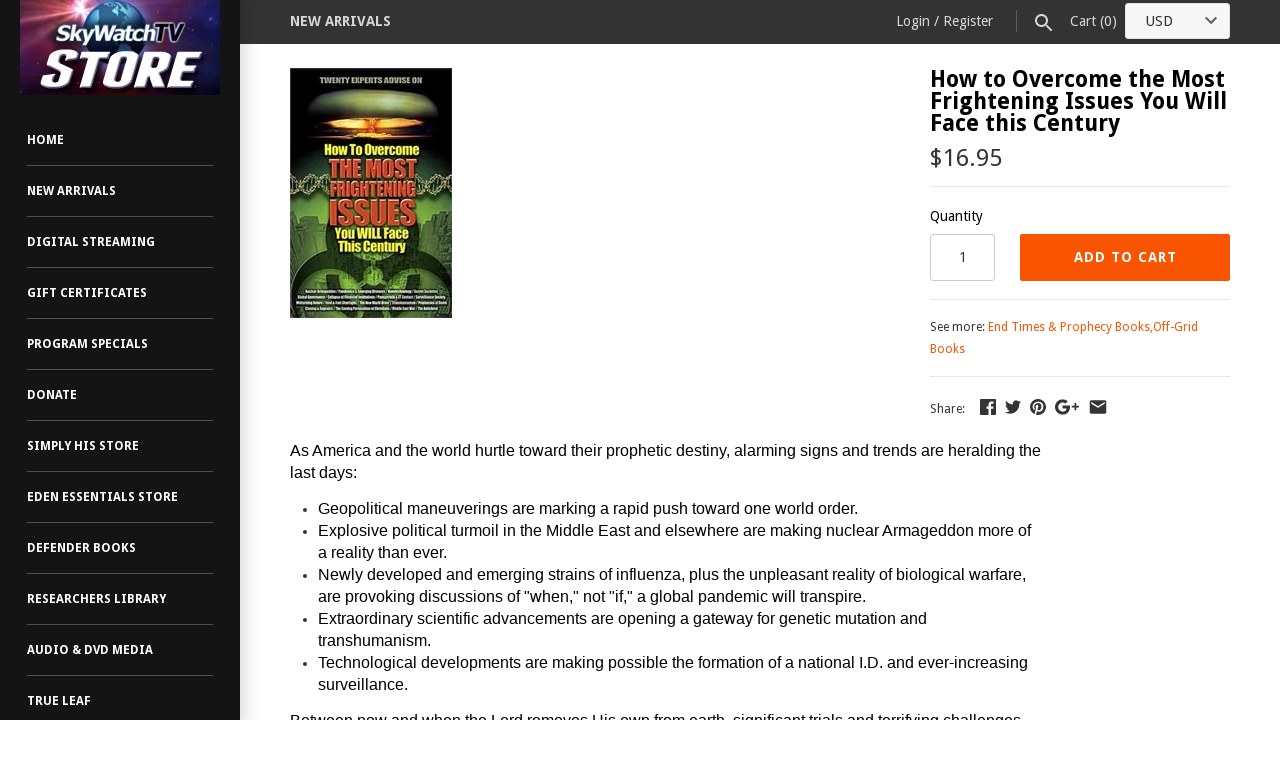

--- FILE ---
content_type: text/html; charset=utf-8
request_url: https://www.skywatchtvstore.com/products/how-to-overcome-the-most-frightening-issues-you-will-face-this-century?_pos=1&_sid=aa0e40299&_ss=r
body_size: 19850
content:
<!doctype html>
<html lang="en" class="no-js">
<head>
  <!-- Masonry v3.1.0 -->
  <meta charset="UTF-8">
  <meta http-equiv="X-UA-Compatible" content="IE=edge,chrome=1">
  <meta name="viewport" content="width=device-width, initial-scale=1.0" />
  <meta name="theme-color" content="#141414">
  
  

  <title>
    SkyWatchTVStore: How to Overcome the Most Frightening Issues You Will Face this Century &ndash; SkyWatchTVStore.com
  </title>
  
  <meta name="description" content="nuclear survival, pandemic survival, pandemic kits, free survival books, potassium iodide, emergency preparedness, secret societies, dan brown, the lost symbol, bomb shelter, storm shelter, hunting, guns, shooting, hurricane katrina, 9/11" />
  
  <link rel="canonical" href="https://www.skywatchtvstore.com/products/how-to-overcome-the-most-frightening-issues-you-will-face-this-century" />

      
    <meta property="og:site_name" content="SkyWatchTVStore.com" />
    
        <meta property="og:image" content="http://www.skywatchtvstore.com/cdn/shop/products/HOMFI-2_medium.jpg?v=1495553692" />
        <meta property="og:description" content="As America and the world hurtle toward their prophetic destiny, alarming signs and trends are heralding the last days: Geopolitical..." />
        <meta property="og:title" content="How to Overcome the Most Frightening Issues You Will Face this Century - SkyWatchTVStore.com" />
        <meta property="og:type" content="product" />
        <meta property="og:url" content="https://www.skywatchtvstore.com/products/how-to-overcome-the-most-frightening-issues-you-will-face-this-century" />
    

  




<link href="//fonts.googleapis.com/css?family=Droid+Sans:400,600,700,900|Droid+Sans:400,600,700,900|Droid+Sans:400,600,700,900|Droid+Sans:400,600,700,900" rel="stylesheet" type="text/css" />


  <script>window.performance && window.performance.mark && window.performance.mark('shopify.content_for_header.start');</script><meta name="google-site-verification" content="ZoOxd6qD11JlTQ1EU8pc39cWjJKyyWo-IvmCKRn34VY">
<meta name="facebook-domain-verification" content="fjt7ckxagy6ap9o4to282sarjol0m3">
<meta name="facebook-domain-verification" content="fjt7ckxagy6ap9o4to282sarjol0m3">
<meta id="shopify-digital-wallet" name="shopify-digital-wallet" content="/19356601/digital_wallets/dialog">
<meta name="shopify-checkout-api-token" content="565b657fc7d08f36045bf8809c08168d">
<meta id="in-context-paypal-metadata" data-shop-id="19356601" data-venmo-supported="true" data-environment="production" data-locale="en_US" data-paypal-v4="true" data-currency="USD">
<link rel="alternate" type="application/json+oembed" href="https://www.skywatchtvstore.com/products/how-to-overcome-the-most-frightening-issues-you-will-face-this-century.oembed">
<script async="async" src="/checkouts/internal/preloads.js?locale=en-US"></script>
<link rel="preconnect" href="https://shop.app" crossorigin="anonymous">
<script async="async" src="https://shop.app/checkouts/internal/preloads.js?locale=en-US&shop_id=19356601" crossorigin="anonymous"></script>
<script id="shopify-features" type="application/json">{"accessToken":"565b657fc7d08f36045bf8809c08168d","betas":["rich-media-storefront-analytics"],"domain":"www.skywatchtvstore.com","predictiveSearch":true,"shopId":19356601,"locale":"en"}</script>
<script>var Shopify = Shopify || {};
Shopify.shop = "skywatchtvstore-com.myshopify.com";
Shopify.locale = "en";
Shopify.currency = {"active":"USD","rate":"1.0"};
Shopify.country = "US";
Shopify.theme = {"name":"Masonry [Plus] Variant buttons","id":43727749233,"schema_name":"Masonry","schema_version":"3.1.0","theme_store_id":450,"role":"main"};
Shopify.theme.handle = "null";
Shopify.theme.style = {"id":null,"handle":null};
Shopify.cdnHost = "www.skywatchtvstore.com/cdn";
Shopify.routes = Shopify.routes || {};
Shopify.routes.root = "/";</script>
<script type="module">!function(o){(o.Shopify=o.Shopify||{}).modules=!0}(window);</script>
<script>!function(o){function n(){var o=[];function n(){o.push(Array.prototype.slice.apply(arguments))}return n.q=o,n}var t=o.Shopify=o.Shopify||{};t.loadFeatures=n(),t.autoloadFeatures=n()}(window);</script>
<script>
  window.ShopifyPay = window.ShopifyPay || {};
  window.ShopifyPay.apiHost = "shop.app\/pay";
  window.ShopifyPay.redirectState = null;
</script>
<script id="shop-js-analytics" type="application/json">{"pageType":"product"}</script>
<script defer="defer" async type="module" src="//www.skywatchtvstore.com/cdn/shopifycloud/shop-js/modules/v2/client.init-shop-cart-sync_BN7fPSNr.en.esm.js"></script>
<script defer="defer" async type="module" src="//www.skywatchtvstore.com/cdn/shopifycloud/shop-js/modules/v2/chunk.common_Cbph3Kss.esm.js"></script>
<script defer="defer" async type="module" src="//www.skywatchtvstore.com/cdn/shopifycloud/shop-js/modules/v2/chunk.modal_DKumMAJ1.esm.js"></script>
<script type="module">
  await import("//www.skywatchtvstore.com/cdn/shopifycloud/shop-js/modules/v2/client.init-shop-cart-sync_BN7fPSNr.en.esm.js");
await import("//www.skywatchtvstore.com/cdn/shopifycloud/shop-js/modules/v2/chunk.common_Cbph3Kss.esm.js");
await import("//www.skywatchtvstore.com/cdn/shopifycloud/shop-js/modules/v2/chunk.modal_DKumMAJ1.esm.js");

  window.Shopify.SignInWithShop?.initShopCartSync?.({"fedCMEnabled":true,"windoidEnabled":true});

</script>
<script>
  window.Shopify = window.Shopify || {};
  if (!window.Shopify.featureAssets) window.Shopify.featureAssets = {};
  window.Shopify.featureAssets['shop-js'] = {"shop-cart-sync":["modules/v2/client.shop-cart-sync_CJVUk8Jm.en.esm.js","modules/v2/chunk.common_Cbph3Kss.esm.js","modules/v2/chunk.modal_DKumMAJ1.esm.js"],"init-fed-cm":["modules/v2/client.init-fed-cm_7Fvt41F4.en.esm.js","modules/v2/chunk.common_Cbph3Kss.esm.js","modules/v2/chunk.modal_DKumMAJ1.esm.js"],"init-shop-email-lookup-coordinator":["modules/v2/client.init-shop-email-lookup-coordinator_Cc088_bR.en.esm.js","modules/v2/chunk.common_Cbph3Kss.esm.js","modules/v2/chunk.modal_DKumMAJ1.esm.js"],"init-windoid":["modules/v2/client.init-windoid_hPopwJRj.en.esm.js","modules/v2/chunk.common_Cbph3Kss.esm.js","modules/v2/chunk.modal_DKumMAJ1.esm.js"],"shop-button":["modules/v2/client.shop-button_B0jaPSNF.en.esm.js","modules/v2/chunk.common_Cbph3Kss.esm.js","modules/v2/chunk.modal_DKumMAJ1.esm.js"],"shop-cash-offers":["modules/v2/client.shop-cash-offers_DPIskqss.en.esm.js","modules/v2/chunk.common_Cbph3Kss.esm.js","modules/v2/chunk.modal_DKumMAJ1.esm.js"],"shop-toast-manager":["modules/v2/client.shop-toast-manager_CK7RT69O.en.esm.js","modules/v2/chunk.common_Cbph3Kss.esm.js","modules/v2/chunk.modal_DKumMAJ1.esm.js"],"init-shop-cart-sync":["modules/v2/client.init-shop-cart-sync_BN7fPSNr.en.esm.js","modules/v2/chunk.common_Cbph3Kss.esm.js","modules/v2/chunk.modal_DKumMAJ1.esm.js"],"init-customer-accounts-sign-up":["modules/v2/client.init-customer-accounts-sign-up_CfPf4CXf.en.esm.js","modules/v2/client.shop-login-button_DeIztwXF.en.esm.js","modules/v2/chunk.common_Cbph3Kss.esm.js","modules/v2/chunk.modal_DKumMAJ1.esm.js"],"pay-button":["modules/v2/client.pay-button_CgIwFSYN.en.esm.js","modules/v2/chunk.common_Cbph3Kss.esm.js","modules/v2/chunk.modal_DKumMAJ1.esm.js"],"init-customer-accounts":["modules/v2/client.init-customer-accounts_DQ3x16JI.en.esm.js","modules/v2/client.shop-login-button_DeIztwXF.en.esm.js","modules/v2/chunk.common_Cbph3Kss.esm.js","modules/v2/chunk.modal_DKumMAJ1.esm.js"],"avatar":["modules/v2/client.avatar_BTnouDA3.en.esm.js"],"init-shop-for-new-customer-accounts":["modules/v2/client.init-shop-for-new-customer-accounts_CsZy_esa.en.esm.js","modules/v2/client.shop-login-button_DeIztwXF.en.esm.js","modules/v2/chunk.common_Cbph3Kss.esm.js","modules/v2/chunk.modal_DKumMAJ1.esm.js"],"shop-follow-button":["modules/v2/client.shop-follow-button_BRMJjgGd.en.esm.js","modules/v2/chunk.common_Cbph3Kss.esm.js","modules/v2/chunk.modal_DKumMAJ1.esm.js"],"checkout-modal":["modules/v2/client.checkout-modal_B9Drz_yf.en.esm.js","modules/v2/chunk.common_Cbph3Kss.esm.js","modules/v2/chunk.modal_DKumMAJ1.esm.js"],"shop-login-button":["modules/v2/client.shop-login-button_DeIztwXF.en.esm.js","modules/v2/chunk.common_Cbph3Kss.esm.js","modules/v2/chunk.modal_DKumMAJ1.esm.js"],"lead-capture":["modules/v2/client.lead-capture_DXYzFM3R.en.esm.js","modules/v2/chunk.common_Cbph3Kss.esm.js","modules/v2/chunk.modal_DKumMAJ1.esm.js"],"shop-login":["modules/v2/client.shop-login_CA5pJqmO.en.esm.js","modules/v2/chunk.common_Cbph3Kss.esm.js","modules/v2/chunk.modal_DKumMAJ1.esm.js"],"payment-terms":["modules/v2/client.payment-terms_BxzfvcZJ.en.esm.js","modules/v2/chunk.common_Cbph3Kss.esm.js","modules/v2/chunk.modal_DKumMAJ1.esm.js"]};
</script>
<script>(function() {
  var isLoaded = false;
  function asyncLoad() {
    if (isLoaded) return;
    isLoaded = true;
    var urls = ["https:\/\/sdks.automizely.com\/conversions\/v1\/conversions.js?app_connection_id=07f5dfa7f46244e2996b74fda06b6d50\u0026mapped_org_id=80bafdb874b7bcb8c16a5e00e6b9b458_v1\u0026shop=skywatchtvstore-com.myshopify.com","https:\/\/cdn.simesy.com\/simesy-post-purchase-survey.js?shop=skywatchtvstore-com.myshopify.com","https:\/\/cdn-app.sealsubscriptions.com\/shopify\/public\/js\/sealsubscriptions.js?shop=skywatchtvstore-com.myshopify.com","https:\/\/shopify-duty-tax.prod.zdops.net\/hello?1744142061055\u0026shop=skywatchtvstore-com.myshopify.com"];
    for (var i = 0; i < urls.length; i++) {
      var s = document.createElement('script');
      s.type = 'text/javascript';
      s.async = true;
      s.src = urls[i];
      var x = document.getElementsByTagName('script')[0];
      x.parentNode.insertBefore(s, x);
    }
  };
  if(window.attachEvent) {
    window.attachEvent('onload', asyncLoad);
  } else {
    window.addEventListener('load', asyncLoad, false);
  }
})();</script>
<script id="__st">var __st={"a":19356601,"offset":-21600,"reqid":"3823fca6-cfe0-46a6-9706-3729c2122ee5-1769892733","pageurl":"www.skywatchtvstore.com\/products\/how-to-overcome-the-most-frightening-issues-you-will-face-this-century?_pos=1\u0026_sid=aa0e40299\u0026_ss=r","u":"8187d666aa06","p":"product","rtyp":"product","rid":10120681997};</script>
<script>window.ShopifyPaypalV4VisibilityTracking = true;</script>
<script id="captcha-bootstrap">!function(){'use strict';const t='contact',e='account',n='new_comment',o=[[t,t],['blogs',n],['comments',n],[t,'customer']],c=[[e,'customer_login'],[e,'guest_login'],[e,'recover_customer_password'],[e,'create_customer']],r=t=>t.map((([t,e])=>`form[action*='/${t}']:not([data-nocaptcha='true']) input[name='form_type'][value='${e}']`)).join(','),a=t=>()=>t?[...document.querySelectorAll(t)].map((t=>t.form)):[];function s(){const t=[...o],e=r(t);return a(e)}const i='password',u='form_key',d=['recaptcha-v3-token','g-recaptcha-response','h-captcha-response',i],f=()=>{try{return window.sessionStorage}catch{return}},m='__shopify_v',_=t=>t.elements[u];function p(t,e,n=!1){try{const o=window.sessionStorage,c=JSON.parse(o.getItem(e)),{data:r}=function(t){const{data:e,action:n}=t;return t[m]||n?{data:e,action:n}:{data:t,action:n}}(c);for(const[e,n]of Object.entries(r))t.elements[e]&&(t.elements[e].value=n);n&&o.removeItem(e)}catch(o){console.error('form repopulation failed',{error:o})}}const l='form_type',E='cptcha';function T(t){t.dataset[E]=!0}const w=window,h=w.document,L='Shopify',v='ce_forms',y='captcha';let A=!1;((t,e)=>{const n=(g='f06e6c50-85a8-45c8-87d0-21a2b65856fe',I='https://cdn.shopify.com/shopifycloud/storefront-forms-hcaptcha/ce_storefront_forms_captcha_hcaptcha.v1.5.2.iife.js',D={infoText:'Protected by hCaptcha',privacyText:'Privacy',termsText:'Terms'},(t,e,n)=>{const o=w[L][v],c=o.bindForm;if(c)return c(t,g,e,D).then(n);var r;o.q.push([[t,g,e,D],n]),r=I,A||(h.body.append(Object.assign(h.createElement('script'),{id:'captcha-provider',async:!0,src:r})),A=!0)});var g,I,D;w[L]=w[L]||{},w[L][v]=w[L][v]||{},w[L][v].q=[],w[L][y]=w[L][y]||{},w[L][y].protect=function(t,e){n(t,void 0,e),T(t)},Object.freeze(w[L][y]),function(t,e,n,w,h,L){const[v,y,A,g]=function(t,e,n){const i=e?o:[],u=t?c:[],d=[...i,...u],f=r(d),m=r(i),_=r(d.filter((([t,e])=>n.includes(e))));return[a(f),a(m),a(_),s()]}(w,h,L),I=t=>{const e=t.target;return e instanceof HTMLFormElement?e:e&&e.form},D=t=>v().includes(t);t.addEventListener('submit',(t=>{const e=I(t);if(!e)return;const n=D(e)&&!e.dataset.hcaptchaBound&&!e.dataset.recaptchaBound,o=_(e),c=g().includes(e)&&(!o||!o.value);(n||c)&&t.preventDefault(),c&&!n&&(function(t){try{if(!f())return;!function(t){const e=f();if(!e)return;const n=_(t);if(!n)return;const o=n.value;o&&e.removeItem(o)}(t);const e=Array.from(Array(32),(()=>Math.random().toString(36)[2])).join('');!function(t,e){_(t)||t.append(Object.assign(document.createElement('input'),{type:'hidden',name:u})),t.elements[u].value=e}(t,e),function(t,e){const n=f();if(!n)return;const o=[...t.querySelectorAll(`input[type='${i}']`)].map((({name:t})=>t)),c=[...d,...o],r={};for(const[a,s]of new FormData(t).entries())c.includes(a)||(r[a]=s);n.setItem(e,JSON.stringify({[m]:1,action:t.action,data:r}))}(t,e)}catch(e){console.error('failed to persist form',e)}}(e),e.submit())}));const S=(t,e)=>{t&&!t.dataset[E]&&(n(t,e.some((e=>e===t))),T(t))};for(const o of['focusin','change'])t.addEventListener(o,(t=>{const e=I(t);D(e)&&S(e,y())}));const B=e.get('form_key'),M=e.get(l),P=B&&M;t.addEventListener('DOMContentLoaded',(()=>{const t=y();if(P)for(const e of t)e.elements[l].value===M&&p(e,B);[...new Set([...A(),...v().filter((t=>'true'===t.dataset.shopifyCaptcha))])].forEach((e=>S(e,t)))}))}(h,new URLSearchParams(w.location.search),n,t,e,['guest_login'])})(!0,!0)}();</script>
<script integrity="sha256-4kQ18oKyAcykRKYeNunJcIwy7WH5gtpwJnB7kiuLZ1E=" data-source-attribution="shopify.loadfeatures" defer="defer" src="//www.skywatchtvstore.com/cdn/shopifycloud/storefront/assets/storefront/load_feature-a0a9edcb.js" crossorigin="anonymous"></script>
<script crossorigin="anonymous" defer="defer" src="//www.skywatchtvstore.com/cdn/shopifycloud/storefront/assets/shopify_pay/storefront-65b4c6d7.js?v=20250812"></script>
<script data-source-attribution="shopify.dynamic_checkout.dynamic.init">var Shopify=Shopify||{};Shopify.PaymentButton=Shopify.PaymentButton||{isStorefrontPortableWallets:!0,init:function(){window.Shopify.PaymentButton.init=function(){};var t=document.createElement("script");t.src="https://www.skywatchtvstore.com/cdn/shopifycloud/portable-wallets/latest/portable-wallets.en.js",t.type="module",document.head.appendChild(t)}};
</script>
<script data-source-attribution="shopify.dynamic_checkout.buyer_consent">
  function portableWalletsHideBuyerConsent(e){var t=document.getElementById("shopify-buyer-consent"),n=document.getElementById("shopify-subscription-policy-button");t&&n&&(t.classList.add("hidden"),t.setAttribute("aria-hidden","true"),n.removeEventListener("click",e))}function portableWalletsShowBuyerConsent(e){var t=document.getElementById("shopify-buyer-consent"),n=document.getElementById("shopify-subscription-policy-button");t&&n&&(t.classList.remove("hidden"),t.removeAttribute("aria-hidden"),n.addEventListener("click",e))}window.Shopify?.PaymentButton&&(window.Shopify.PaymentButton.hideBuyerConsent=portableWalletsHideBuyerConsent,window.Shopify.PaymentButton.showBuyerConsent=portableWalletsShowBuyerConsent);
</script>
<script data-source-attribution="shopify.dynamic_checkout.cart.bootstrap">document.addEventListener("DOMContentLoaded",(function(){function t(){return document.querySelector("shopify-accelerated-checkout-cart, shopify-accelerated-checkout")}if(t())Shopify.PaymentButton.init();else{new MutationObserver((function(e,n){t()&&(Shopify.PaymentButton.init(),n.disconnect())})).observe(document.body,{childList:!0,subtree:!0})}}));
</script>
<link id="shopify-accelerated-checkout-styles" rel="stylesheet" media="screen" href="https://www.skywatchtvstore.com/cdn/shopifycloud/portable-wallets/latest/accelerated-checkout-backwards-compat.css" crossorigin="anonymous">
<style id="shopify-accelerated-checkout-cart">
        #shopify-buyer-consent {
  margin-top: 1em;
  display: inline-block;
  width: 100%;
}

#shopify-buyer-consent.hidden {
  display: none;
}

#shopify-subscription-policy-button {
  background: none;
  border: none;
  padding: 0;
  text-decoration: underline;
  font-size: inherit;
  cursor: pointer;
}

#shopify-subscription-policy-button::before {
  box-shadow: none;
}

      </style>

<script>window.performance && window.performance.mark && window.performance.mark('shopify.content_for_header.end');</script>

  <link href="//www.skywatchtvstore.com/cdn/shop/t/9/assets/styles.scss.css?v=84523313768861194191696010246" rel="stylesheet" type="text/css" media="all" />

  

  <script src="//www.skywatchtvstore.com/cdn/shopifycloud/storefront/assets/themes_support/option_selection-b017cd28.js" type="text/javascript"></script>
  <script src="//ajax.googleapis.com/ajax/libs/jquery/1.8/jquery.min.js" type="text/javascript"></script>
  <script>
    document.documentElement.className = ''; //Remove no-js class
    window.theme = window.theme || {};
    theme.money_format = "${{amount}}";
    theme.money_container = 'span.theme-money';
    theme.productData = {};
  </script>

<!-- BEGIN app block: shopify://apps/seal-subscriptions/blocks/subscription-script-append/13b25004-a140-4ab7-b5fe-29918f759699 --><script defer="defer">
	/**	SealSubs loader,version number: 2.0 */
	(function(){
		var loadScript=function(a,b){var c=document.createElement("script");c.setAttribute("defer", "defer");c.type="text/javascript",c.readyState?c.onreadystatechange=function(){("loaded"==c.readyState||"complete"==c.readyState)&&(c.onreadystatechange=null,b())}:c.onload=function(){b()},c.src=a,document.getElementsByTagName("head")[0].appendChild(c)};
		// Set variable to prevent the other loader from requesting the same resources
		window.seal_subs_app_block_loader = true;
		appendScriptUrl('skywatchtvstore-com.myshopify.com');

		// get script url and append timestamp of last change
		function appendScriptUrl(shop) {
			var timeStamp = Math.floor(Date.now() / (1000*1*1));
			var timestampUrl = 'https://app.sealsubscriptions.com/shopify/public/status/shop/'+shop+'.js?'+timeStamp;
			loadScript(timestampUrl, function() {
				// append app script
				if (typeof sealsubscriptions_settings_updated == 'undefined') {
					sealsubscriptions_settings_updated = 'default-by-script';
				}
				var scriptUrl = "https://cdn-app.sealsubscriptions.com/shopify/public/js/sealsubscriptions-main.js?shop="+shop+"&"+sealsubscriptions_settings_updated;
				loadScript(scriptUrl, function(){});
			});
		}
	})();

	var SealSubsScriptAppended = true;
	
</script>

<!-- END app block --><link href="https://monorail-edge.shopifysvc.com" rel="dns-prefetch">
<script>(function(){if ("sendBeacon" in navigator && "performance" in window) {try {var session_token_from_headers = performance.getEntriesByType('navigation')[0].serverTiming.find(x => x.name == '_s').description;} catch {var session_token_from_headers = undefined;}var session_cookie_matches = document.cookie.match(/_shopify_s=([^;]*)/);var session_token_from_cookie = session_cookie_matches && session_cookie_matches.length === 2 ? session_cookie_matches[1] : "";var session_token = session_token_from_headers || session_token_from_cookie || "";function handle_abandonment_event(e) {var entries = performance.getEntries().filter(function(entry) {return /monorail-edge.shopifysvc.com/.test(entry.name);});if (!window.abandonment_tracked && entries.length === 0) {window.abandonment_tracked = true;var currentMs = Date.now();var navigation_start = performance.timing.navigationStart;var payload = {shop_id: 19356601,url: window.location.href,navigation_start,duration: currentMs - navigation_start,session_token,page_type: "product"};window.navigator.sendBeacon("https://monorail-edge.shopifysvc.com/v1/produce", JSON.stringify({schema_id: "online_store_buyer_site_abandonment/1.1",payload: payload,metadata: {event_created_at_ms: currentMs,event_sent_at_ms: currentMs}}));}}window.addEventListener('pagehide', handle_abandonment_event);}}());</script>
<script id="web-pixels-manager-setup">(function e(e,d,r,n,o){if(void 0===o&&(o={}),!Boolean(null===(a=null===(i=window.Shopify)||void 0===i?void 0:i.analytics)||void 0===a?void 0:a.replayQueue)){var i,a;window.Shopify=window.Shopify||{};var t=window.Shopify;t.analytics=t.analytics||{};var s=t.analytics;s.replayQueue=[],s.publish=function(e,d,r){return s.replayQueue.push([e,d,r]),!0};try{self.performance.mark("wpm:start")}catch(e){}var l=function(){var e={modern:/Edge?\/(1{2}[4-9]|1[2-9]\d|[2-9]\d{2}|\d{4,})\.\d+(\.\d+|)|Firefox\/(1{2}[4-9]|1[2-9]\d|[2-9]\d{2}|\d{4,})\.\d+(\.\d+|)|Chrom(ium|e)\/(9{2}|\d{3,})\.\d+(\.\d+|)|(Maci|X1{2}).+ Version\/(15\.\d+|(1[6-9]|[2-9]\d|\d{3,})\.\d+)([,.]\d+|)( \(\w+\)|)( Mobile\/\w+|) Safari\/|Chrome.+OPR\/(9{2}|\d{3,})\.\d+\.\d+|(CPU[ +]OS|iPhone[ +]OS|CPU[ +]iPhone|CPU IPhone OS|CPU iPad OS)[ +]+(15[._]\d+|(1[6-9]|[2-9]\d|\d{3,})[._]\d+)([._]\d+|)|Android:?[ /-](13[3-9]|1[4-9]\d|[2-9]\d{2}|\d{4,})(\.\d+|)(\.\d+|)|Android.+Firefox\/(13[5-9]|1[4-9]\d|[2-9]\d{2}|\d{4,})\.\d+(\.\d+|)|Android.+Chrom(ium|e)\/(13[3-9]|1[4-9]\d|[2-9]\d{2}|\d{4,})\.\d+(\.\d+|)|SamsungBrowser\/([2-9]\d|\d{3,})\.\d+/,legacy:/Edge?\/(1[6-9]|[2-9]\d|\d{3,})\.\d+(\.\d+|)|Firefox\/(5[4-9]|[6-9]\d|\d{3,})\.\d+(\.\d+|)|Chrom(ium|e)\/(5[1-9]|[6-9]\d|\d{3,})\.\d+(\.\d+|)([\d.]+$|.*Safari\/(?![\d.]+ Edge\/[\d.]+$))|(Maci|X1{2}).+ Version\/(10\.\d+|(1[1-9]|[2-9]\d|\d{3,})\.\d+)([,.]\d+|)( \(\w+\)|)( Mobile\/\w+|) Safari\/|Chrome.+OPR\/(3[89]|[4-9]\d|\d{3,})\.\d+\.\d+|(CPU[ +]OS|iPhone[ +]OS|CPU[ +]iPhone|CPU IPhone OS|CPU iPad OS)[ +]+(10[._]\d+|(1[1-9]|[2-9]\d|\d{3,})[._]\d+)([._]\d+|)|Android:?[ /-](13[3-9]|1[4-9]\d|[2-9]\d{2}|\d{4,})(\.\d+|)(\.\d+|)|Mobile Safari.+OPR\/([89]\d|\d{3,})\.\d+\.\d+|Android.+Firefox\/(13[5-9]|1[4-9]\d|[2-9]\d{2}|\d{4,})\.\d+(\.\d+|)|Android.+Chrom(ium|e)\/(13[3-9]|1[4-9]\d|[2-9]\d{2}|\d{4,})\.\d+(\.\d+|)|Android.+(UC? ?Browser|UCWEB|U3)[ /]?(15\.([5-9]|\d{2,})|(1[6-9]|[2-9]\d|\d{3,})\.\d+)\.\d+|SamsungBrowser\/(5\.\d+|([6-9]|\d{2,})\.\d+)|Android.+MQ{2}Browser\/(14(\.(9|\d{2,})|)|(1[5-9]|[2-9]\d|\d{3,})(\.\d+|))(\.\d+|)|K[Aa][Ii]OS\/(3\.\d+|([4-9]|\d{2,})\.\d+)(\.\d+|)/},d=e.modern,r=e.legacy,n=navigator.userAgent;return n.match(d)?"modern":n.match(r)?"legacy":"unknown"}(),u="modern"===l?"modern":"legacy",c=(null!=n?n:{modern:"",legacy:""})[u],f=function(e){return[e.baseUrl,"/wpm","/b",e.hashVersion,"modern"===e.buildTarget?"m":"l",".js"].join("")}({baseUrl:d,hashVersion:r,buildTarget:u}),m=function(e){var d=e.version,r=e.bundleTarget,n=e.surface,o=e.pageUrl,i=e.monorailEndpoint;return{emit:function(e){var a=e.status,t=e.errorMsg,s=(new Date).getTime(),l=JSON.stringify({metadata:{event_sent_at_ms:s},events:[{schema_id:"web_pixels_manager_load/3.1",payload:{version:d,bundle_target:r,page_url:o,status:a,surface:n,error_msg:t},metadata:{event_created_at_ms:s}}]});if(!i)return console&&console.warn&&console.warn("[Web Pixels Manager] No Monorail endpoint provided, skipping logging."),!1;try{return self.navigator.sendBeacon.bind(self.navigator)(i,l)}catch(e){}var u=new XMLHttpRequest;try{return u.open("POST",i,!0),u.setRequestHeader("Content-Type","text/plain"),u.send(l),!0}catch(e){return console&&console.warn&&console.warn("[Web Pixels Manager] Got an unhandled error while logging to Monorail."),!1}}}}({version:r,bundleTarget:l,surface:e.surface,pageUrl:self.location.href,monorailEndpoint:e.monorailEndpoint});try{o.browserTarget=l,function(e){var d=e.src,r=e.async,n=void 0===r||r,o=e.onload,i=e.onerror,a=e.sri,t=e.scriptDataAttributes,s=void 0===t?{}:t,l=document.createElement("script"),u=document.querySelector("head"),c=document.querySelector("body");if(l.async=n,l.src=d,a&&(l.integrity=a,l.crossOrigin="anonymous"),s)for(var f in s)if(Object.prototype.hasOwnProperty.call(s,f))try{l.dataset[f]=s[f]}catch(e){}if(o&&l.addEventListener("load",o),i&&l.addEventListener("error",i),u)u.appendChild(l);else{if(!c)throw new Error("Did not find a head or body element to append the script");c.appendChild(l)}}({src:f,async:!0,onload:function(){if(!function(){var e,d;return Boolean(null===(d=null===(e=window.Shopify)||void 0===e?void 0:e.analytics)||void 0===d?void 0:d.initialized)}()){var d=window.webPixelsManager.init(e)||void 0;if(d){var r=window.Shopify.analytics;r.replayQueue.forEach((function(e){var r=e[0],n=e[1],o=e[2];d.publishCustomEvent(r,n,o)})),r.replayQueue=[],r.publish=d.publishCustomEvent,r.visitor=d.visitor,r.initialized=!0}}},onerror:function(){return m.emit({status:"failed",errorMsg:"".concat(f," has failed to load")})},sri:function(e){var d=/^sha384-[A-Za-z0-9+/=]+$/;return"string"==typeof e&&d.test(e)}(c)?c:"",scriptDataAttributes:o}),m.emit({status:"loading"})}catch(e){m.emit({status:"failed",errorMsg:(null==e?void 0:e.message)||"Unknown error"})}}})({shopId: 19356601,storefrontBaseUrl: "https://www.skywatchtvstore.com",extensionsBaseUrl: "https://extensions.shopifycdn.com/cdn/shopifycloud/web-pixels-manager",monorailEndpoint: "https://monorail-edge.shopifysvc.com/unstable/produce_batch",surface: "storefront-renderer",enabledBetaFlags: ["2dca8a86"],webPixelsConfigList: [{"id":"776896625","configuration":"{\"hashed_organization_id\":\"80bafdb874b7bcb8c16a5e00e6b9b458_v1\",\"app_key\":\"skywatchtvstore-com\",\"allow_collect_personal_data\":\"true\"}","eventPayloadVersion":"v1","runtimeContext":"STRICT","scriptVersion":"6f6660f15c595d517f203f6e1abcb171","type":"APP","apiClientId":2814809,"privacyPurposes":["ANALYTICS","MARKETING","SALE_OF_DATA"],"dataSharingAdjustments":{"protectedCustomerApprovalScopes":["read_customer_address","read_customer_email","read_customer_name","read_customer_personal_data","read_customer_phone"]}},{"id":"429621361","configuration":"{\"config\":\"{\\\"pixel_id\\\":\\\"GT-NC8PLQS5\\\",\\\"target_country\\\":\\\"US\\\",\\\"gtag_events\\\":[{\\\"type\\\":\\\"purchase\\\",\\\"action_label\\\":\\\"MC-DB35EX9E8W\\\"},{\\\"type\\\":\\\"page_view\\\",\\\"action_label\\\":\\\"MC-DB35EX9E8W\\\"},{\\\"type\\\":\\\"view_item\\\",\\\"action_label\\\":\\\"MC-DB35EX9E8W\\\"}],\\\"enable_monitoring_mode\\\":false}\"}","eventPayloadVersion":"v1","runtimeContext":"OPEN","scriptVersion":"b2a88bafab3e21179ed38636efcd8a93","type":"APP","apiClientId":1780363,"privacyPurposes":[],"dataSharingAdjustments":{"protectedCustomerApprovalScopes":["read_customer_address","read_customer_email","read_customer_name","read_customer_personal_data","read_customer_phone"]}},{"id":"345571441","configuration":"{\"pixelCode\":\"CFJ7THBC77U32I90JC6G\"}","eventPayloadVersion":"v1","runtimeContext":"STRICT","scriptVersion":"22e92c2ad45662f435e4801458fb78cc","type":"APP","apiClientId":4383523,"privacyPurposes":["ANALYTICS","MARKETING","SALE_OF_DATA"],"dataSharingAdjustments":{"protectedCustomerApprovalScopes":["read_customer_address","read_customer_email","read_customer_name","read_customer_personal_data","read_customer_phone"]}},{"id":"149651569","configuration":"{\"pixel_id\":\"702481021417576\",\"pixel_type\":\"facebook_pixel\",\"metaapp_system_user_token\":\"-\"}","eventPayloadVersion":"v1","runtimeContext":"OPEN","scriptVersion":"ca16bc87fe92b6042fbaa3acc2fbdaa6","type":"APP","apiClientId":2329312,"privacyPurposes":["ANALYTICS","MARKETING","SALE_OF_DATA"],"dataSharingAdjustments":{"protectedCustomerApprovalScopes":["read_customer_address","read_customer_email","read_customer_name","read_customer_personal_data","read_customer_phone"]}},{"id":"shopify-app-pixel","configuration":"{}","eventPayloadVersion":"v1","runtimeContext":"STRICT","scriptVersion":"0450","apiClientId":"shopify-pixel","type":"APP","privacyPurposes":["ANALYTICS","MARKETING"]},{"id":"shopify-custom-pixel","eventPayloadVersion":"v1","runtimeContext":"LAX","scriptVersion":"0450","apiClientId":"shopify-pixel","type":"CUSTOM","privacyPurposes":["ANALYTICS","MARKETING"]}],isMerchantRequest: false,initData: {"shop":{"name":"SkyWatchTVStore.com","paymentSettings":{"currencyCode":"USD"},"myshopifyDomain":"skywatchtvstore-com.myshopify.com","countryCode":"US","storefrontUrl":"https:\/\/www.skywatchtvstore.com"},"customer":null,"cart":null,"checkout":null,"productVariants":[{"price":{"amount":16.95,"currencyCode":"USD"},"product":{"title":"How to Overcome the Most Frightening Issues You Will Face this Century","vendor":"Defender Publishing","id":"10120681997","untranslatedTitle":"How to Overcome the Most Frightening Issues You Will Face this Century","url":"\/products\/how-to-overcome-the-most-frightening-issues-you-will-face-this-century","type":"End Times \u0026 Prophecy Books,Off-Grid Books"},"id":"38168715725","image":{"src":"\/\/www.skywatchtvstore.com\/cdn\/shop\/products\/HOMFI-2.jpg?v=1495553692"},"sku":"HOMFI","title":"Default Title","untranslatedTitle":"Default Title"}],"purchasingCompany":null},},"https://www.skywatchtvstore.com/cdn","1d2a099fw23dfb22ep557258f5m7a2edbae",{"modern":"","legacy":""},{"shopId":"19356601","storefrontBaseUrl":"https:\/\/www.skywatchtvstore.com","extensionBaseUrl":"https:\/\/extensions.shopifycdn.com\/cdn\/shopifycloud\/web-pixels-manager","surface":"storefront-renderer","enabledBetaFlags":"[\"2dca8a86\"]","isMerchantRequest":"false","hashVersion":"1d2a099fw23dfb22ep557258f5m7a2edbae","publish":"custom","events":"[[\"page_viewed\",{}],[\"product_viewed\",{\"productVariant\":{\"price\":{\"amount\":16.95,\"currencyCode\":\"USD\"},\"product\":{\"title\":\"How to Overcome the Most Frightening Issues You Will Face this Century\",\"vendor\":\"Defender Publishing\",\"id\":\"10120681997\",\"untranslatedTitle\":\"How to Overcome the Most Frightening Issues You Will Face this Century\",\"url\":\"\/products\/how-to-overcome-the-most-frightening-issues-you-will-face-this-century\",\"type\":\"End Times \u0026 Prophecy Books,Off-Grid Books\"},\"id\":\"38168715725\",\"image\":{\"src\":\"\/\/www.skywatchtvstore.com\/cdn\/shop\/products\/HOMFI-2.jpg?v=1495553692\"},\"sku\":\"HOMFI\",\"title\":\"Default Title\",\"untranslatedTitle\":\"Default Title\"}}]]"});</script><script>
  window.ShopifyAnalytics = window.ShopifyAnalytics || {};
  window.ShopifyAnalytics.meta = window.ShopifyAnalytics.meta || {};
  window.ShopifyAnalytics.meta.currency = 'USD';
  var meta = {"product":{"id":10120681997,"gid":"gid:\/\/shopify\/Product\/10120681997","vendor":"Defender Publishing","type":"End Times \u0026 Prophecy Books,Off-Grid Books","handle":"how-to-overcome-the-most-frightening-issues-you-will-face-this-century","variants":[{"id":38168715725,"price":1695,"name":"How to Overcome the Most Frightening Issues You Will Face this Century","public_title":null,"sku":"HOMFI"}],"remote":false},"page":{"pageType":"product","resourceType":"product","resourceId":10120681997,"requestId":"3823fca6-cfe0-46a6-9706-3729c2122ee5-1769892733"}};
  for (var attr in meta) {
    window.ShopifyAnalytics.meta[attr] = meta[attr];
  }
</script>
<script class="analytics">
  (function () {
    var customDocumentWrite = function(content) {
      var jquery = null;

      if (window.jQuery) {
        jquery = window.jQuery;
      } else if (window.Checkout && window.Checkout.$) {
        jquery = window.Checkout.$;
      }

      if (jquery) {
        jquery('body').append(content);
      }
    };

    var hasLoggedConversion = function(token) {
      if (token) {
        return document.cookie.indexOf('loggedConversion=' + token) !== -1;
      }
      return false;
    }

    var setCookieIfConversion = function(token) {
      if (token) {
        var twoMonthsFromNow = new Date(Date.now());
        twoMonthsFromNow.setMonth(twoMonthsFromNow.getMonth() + 2);

        document.cookie = 'loggedConversion=' + token + '; expires=' + twoMonthsFromNow;
      }
    }

    var trekkie = window.ShopifyAnalytics.lib = window.trekkie = window.trekkie || [];
    if (trekkie.integrations) {
      return;
    }
    trekkie.methods = [
      'identify',
      'page',
      'ready',
      'track',
      'trackForm',
      'trackLink'
    ];
    trekkie.factory = function(method) {
      return function() {
        var args = Array.prototype.slice.call(arguments);
        args.unshift(method);
        trekkie.push(args);
        return trekkie;
      };
    };
    for (var i = 0; i < trekkie.methods.length; i++) {
      var key = trekkie.methods[i];
      trekkie[key] = trekkie.factory(key);
    }
    trekkie.load = function(config) {
      trekkie.config = config || {};
      trekkie.config.initialDocumentCookie = document.cookie;
      var first = document.getElementsByTagName('script')[0];
      var script = document.createElement('script');
      script.type = 'text/javascript';
      script.onerror = function(e) {
        var scriptFallback = document.createElement('script');
        scriptFallback.type = 'text/javascript';
        scriptFallback.onerror = function(error) {
                var Monorail = {
      produce: function produce(monorailDomain, schemaId, payload) {
        var currentMs = new Date().getTime();
        var event = {
          schema_id: schemaId,
          payload: payload,
          metadata: {
            event_created_at_ms: currentMs,
            event_sent_at_ms: currentMs
          }
        };
        return Monorail.sendRequest("https://" + monorailDomain + "/v1/produce", JSON.stringify(event));
      },
      sendRequest: function sendRequest(endpointUrl, payload) {
        // Try the sendBeacon API
        if (window && window.navigator && typeof window.navigator.sendBeacon === 'function' && typeof window.Blob === 'function' && !Monorail.isIos12()) {
          var blobData = new window.Blob([payload], {
            type: 'text/plain'
          });

          if (window.navigator.sendBeacon(endpointUrl, blobData)) {
            return true;
          } // sendBeacon was not successful

        } // XHR beacon

        var xhr = new XMLHttpRequest();

        try {
          xhr.open('POST', endpointUrl);
          xhr.setRequestHeader('Content-Type', 'text/plain');
          xhr.send(payload);
        } catch (e) {
          console.log(e);
        }

        return false;
      },
      isIos12: function isIos12() {
        return window.navigator.userAgent.lastIndexOf('iPhone; CPU iPhone OS 12_') !== -1 || window.navigator.userAgent.lastIndexOf('iPad; CPU OS 12_') !== -1;
      }
    };
    Monorail.produce('monorail-edge.shopifysvc.com',
      'trekkie_storefront_load_errors/1.1',
      {shop_id: 19356601,
      theme_id: 43727749233,
      app_name: "storefront",
      context_url: window.location.href,
      source_url: "//www.skywatchtvstore.com/cdn/s/trekkie.storefront.c59ea00e0474b293ae6629561379568a2d7c4bba.min.js"});

        };
        scriptFallback.async = true;
        scriptFallback.src = '//www.skywatchtvstore.com/cdn/s/trekkie.storefront.c59ea00e0474b293ae6629561379568a2d7c4bba.min.js';
        first.parentNode.insertBefore(scriptFallback, first);
      };
      script.async = true;
      script.src = '//www.skywatchtvstore.com/cdn/s/trekkie.storefront.c59ea00e0474b293ae6629561379568a2d7c4bba.min.js';
      first.parentNode.insertBefore(script, first);
    };
    trekkie.load(
      {"Trekkie":{"appName":"storefront","development":false,"defaultAttributes":{"shopId":19356601,"isMerchantRequest":null,"themeId":43727749233,"themeCityHash":"4669541020263538776","contentLanguage":"en","currency":"USD"},"isServerSideCookieWritingEnabled":true,"monorailRegion":"shop_domain","enabledBetaFlags":["65f19447","b5387b81"]},"Session Attribution":{},"S2S":{"facebookCapiEnabled":true,"source":"trekkie-storefront-renderer","apiClientId":580111}}
    );

    var loaded = false;
    trekkie.ready(function() {
      if (loaded) return;
      loaded = true;

      window.ShopifyAnalytics.lib = window.trekkie;

      var originalDocumentWrite = document.write;
      document.write = customDocumentWrite;
      try { window.ShopifyAnalytics.merchantGoogleAnalytics.call(this); } catch(error) {};
      document.write = originalDocumentWrite;

      window.ShopifyAnalytics.lib.page(null,{"pageType":"product","resourceType":"product","resourceId":10120681997,"requestId":"3823fca6-cfe0-46a6-9706-3729c2122ee5-1769892733","shopifyEmitted":true});

      var match = window.location.pathname.match(/checkouts\/(.+)\/(thank_you|post_purchase)/)
      var token = match? match[1]: undefined;
      if (!hasLoggedConversion(token)) {
        setCookieIfConversion(token);
        window.ShopifyAnalytics.lib.track("Viewed Product",{"currency":"USD","variantId":38168715725,"productId":10120681997,"productGid":"gid:\/\/shopify\/Product\/10120681997","name":"How to Overcome the Most Frightening Issues You Will Face this Century","price":"16.95","sku":"HOMFI","brand":"Defender Publishing","variant":null,"category":"End Times \u0026 Prophecy Books,Off-Grid Books","nonInteraction":true,"remote":false},undefined,undefined,{"shopifyEmitted":true});
      window.ShopifyAnalytics.lib.track("monorail:\/\/trekkie_storefront_viewed_product\/1.1",{"currency":"USD","variantId":38168715725,"productId":10120681997,"productGid":"gid:\/\/shopify\/Product\/10120681997","name":"How to Overcome the Most Frightening Issues You Will Face this Century","price":"16.95","sku":"HOMFI","brand":"Defender Publishing","variant":null,"category":"End Times \u0026 Prophecy Books,Off-Grid Books","nonInteraction":true,"remote":false,"referer":"https:\/\/www.skywatchtvstore.com\/products\/how-to-overcome-the-most-frightening-issues-you-will-face-this-century?_pos=1\u0026_sid=aa0e40299\u0026_ss=r"});
      }
    });


        var eventsListenerScript = document.createElement('script');
        eventsListenerScript.async = true;
        eventsListenerScript.src = "//www.skywatchtvstore.com/cdn/shopifycloud/storefront/assets/shop_events_listener-3da45d37.js";
        document.getElementsByTagName('head')[0].appendChild(eventsListenerScript);

})();</script>
<script
  defer
  src="https://www.skywatchtvstore.com/cdn/shopifycloud/perf-kit/shopify-perf-kit-3.1.0.min.js"
  data-application="storefront-renderer"
  data-shop-id="19356601"
  data-render-region="gcp-us-east1"
  data-page-type="product"
  data-theme-instance-id="43727749233"
  data-theme-name="Masonry"
  data-theme-version="3.1.0"
  data-monorail-region="shop_domain"
  data-resource-timing-sampling-rate="10"
  data-shs="true"
  data-shs-beacon="true"
  data-shs-export-with-fetch="true"
  data-shs-logs-sample-rate="1"
  data-shs-beacon-endpoint="https://www.skywatchtvstore.com/api/collect"
></script>
</head>

<body class="template-product">
  
  
  
  <div class="bodywrap cf">
    
    <div id="shopify-section-header" class="shopify-section">

<div data-section-type="header-section">
  
  <div class="page-header cf">
    <div class="page-header__inner">
      <a class="nav-toggle" href="#"><svg fill="#000000" height="24" viewBox="0 0 24 24" width="24" xmlns="http://www.w3.org/2000/svg">
    <path d="M0 0h24v24H0z" fill="none"/>
    <path d="M3 18h18v-2H3v2zm0-5h18v-2H3v2zm0-7v2h18V6H3z"/>
</svg></a>

      <div class="shoplogo ">
        <a href="/" title="SkyWatchTVStore.com">
          
          <span class="logoimg"><img src="//www.skywatchtvstore.com/cdn/shop/files/SkyWatch_Logo_b22c5da9-3bcb-47e1-a061-755daf72465b_480x.jpg?v=1613710742" alt="SkyWatchTVStore.com" /></span>
          
        </a>
      </div>
      
      
      <span class="store-message store-message--upper">
        <a href="/collections/new-arrivals">
        NEW ARRIVALS
        </a>
      </span>
      

      
      <span class="account-links">
        
        <a href="https://www.skywatchtvstore.com/customer_authentication/redirect?locale=en&amp;region_country=US" id="customer_login_link">Login</a> /
        <a href="https://shopify.com/19356601/account?locale=en" id="customer_register_link">Register</a>
        
      </span>
      

      <span class="search-and-cart">
        <a class="search desktop-only" href="/search"><svg fill="#000000" height="24" viewBox="0 0 24 24" width="24" xmlns="http://www.w3.org/2000/svg">
  <title>Search</title>
  <path d="M15.5 14h-.79l-.28-.27C15.41 12.59 16 11.11 16 9.5 16 5.91 13.09 3 9.5 3S3 5.91 3 9.5 5.91 16 9.5 16c1.61 0 3.09-.59 4.23-1.57l.27.28v.79l5 4.99L20.49 19l-4.99-5zm-6 0C7.01 14 5 11.99 5 9.5S7.01 5 9.5 5 14 7.01 14 9.5 11.99 14 9.5 14z"/>
  <path d="M0 0h24v24H0z" fill="none"/>
</svg></a>

        <span class="cartsummary">
          <span class="cartsummary__inner">
            <a href="/cart">
              <span class="title">Cart</span>
              <span class="numitems">(0)</span>
            </a>

            <span class="desktop-only">
              
<select name="currencies" aira-label="Choose a currency">
  <optgroup label="Choose a currency">
    
    
    <option value="USD" selected="selected">USD</option>
    
    
    <option value="CAD">CAD</option>
    
    
    
    
  </optgroup>
</select>

            </span>
          </span>
        </span>
      </span>
    </div>
    
    
    <span class="store-message store-message--lower">
      <a href="/collections/new-arrivals">
      NEW ARRIVALS
      </a>
    </span>
    
  </div>
  
  <div id="navbar" class="nav-style-out" data-section-type="sidebar-section">
    <div id="navpanel">
      <div class="shoplogo ">
        <a href="/" title="SkyWatchTVStore.com">
          
          <span class="logoimg"><img src="//www.skywatchtvstore.com/cdn/shop/files/SkyWatch_Logo_b22c5da9-3bcb-47e1-a061-755daf72465b_480x.jpg?v=1613710742" alt="SkyWatchTVStore.com" /></span>
          
        </a>
      </div>

      <div class="mobile-only search-box">
        <form name="search" action="/search">
          <input type="hidden" name="type" value="product" />
          <input type="text" name="q" placeholder="Search" value="" />
          <button type="submit" class="plain"><svg fill="#000000" height="24" viewBox="0 0 24 24" width="24" xmlns="http://www.w3.org/2000/svg">
  <title>Search</title>
  <path d="M15.5 14h-.79l-.28-.27C15.41 12.59 16 11.11 16 9.5 16 5.91 13.09 3 9.5 3S3 5.91 3 9.5 5.91 16 9.5 16c1.61 0 3.09-.59 4.23-1.57l.27.28v.79l5 4.99L20.49 19l-4.99-5zm-6 0C7.01 14 5 11.99 5 9.5S7.01 5 9.5 5 14 7.01 14 9.5 11.99 14 9.5 14z"/>
  <path d="M0 0h24v24H0z" fill="none"/>
</svg></button>
        </form>
      </div>

      <div class="mainnav">
        
<div class="tier1">
  <a class="back" href="#"><svg fill="#000000" height="24" viewBox="0 0 24 24" width="24" xmlns="http://www.w3.org/2000/svg">
  <title>Left</title>
  <path d="M15.41 16.09l-4.58-4.59 4.58-4.59L14 5.5l-6 6 6 6z"/><path d="M0-.5h24v24H0z" fill="none"/>
</svg></a>

  <ul>
    
    
    
    

    



    

    <li class="">
      <a class="tier1title" href="/">Home</a>
      
    
    
    </li>
    
    
    
    

    



    

    <li class="">
      <a class="tier1title" href="/collections/new-arrivals">New Arrivals</a>
      
    
    
    </li>
    
    
    
    

    



    

    <li class="">
      <a class="tier1title" href="https://skywatchtvswebsite.uscreen.io/catalog">Digital Streaming</a>
      
    
    
    </li>
    
    
    
    

    



    

    <li class="">
      <a class="tier1title" href="/collections/gift-certificates">Gift Certificates</a>
      
    
    
    </li>
    
    
    
    

    



    

    <li class="">
      <a class="tier1title" href="/collections/program-specials">Program Specials</a>
      
    
    
    </li>
    
    
    
    

    



    

    <li class="">
      <a class="tier1title" href="/collections/make-a-donation">DONATE</a>
      
    
    
    </li>
    
    
    
    

    



    

    <li class="">
      <a class="tier1title" href="/collections/simply-his">Simply HIS Store</a>
      
    
    
    </li>
    
    
    
    

    



    

    <li class="">
      <a class="tier1title" href="https://edensessentials.com/">Eden Essentials Store</a>
      
    
    
    </li>
    
    
    
    

    



    

    <li class="">
      <a class="tier1title" href="/collections/end-times-prophecy-books">Defender Books </a>
      
    
    
    </li>
    
    
    
    

    



    

    <li class="">
      <a class="tier1title" href="/collections/researchers-library">Researchers Library</a>
      
    
    
    </li>
    
    
    
    

    



    

    <li class="">
      <a class="tier1title" href="/collections/audio-dvd-media">Audio & DVD Media</a>
      
    
    
    </li>
    
    
    
    

    



    

    <li class="">
      <a class="tier1title" href="/collections/true-leaf">True Leaf </a>
      
    
    
    </li>
    
    
    
    

    



    

    <li class="">
      <a class="tier1title" href="/collections/berkey-water-filters">Berkey Water Filters</a>
      
    
    
    </li>
    
    
    
    

    



    

    <li class="">
      <a class="tier1title" href="/collections/wise-foods">Ready Wise</a>
      
    
    
    </li>
    
    
    
    

    



    

    <li class="">
      <a class="tier1title" href="/collections/gardening-off-grid">Gardening & Off Grid</a>
      
    
    
    </li>
    
    
    
    

    



    

    <li class="">
      <a class="tier1title" href="/pages/contact-us">Contact Us</a>
      
    
    
    </li>
    
    
    
    

    



    

    <li class="">
      <a class="tier1title" href="/policies/refund-policy">Return/Refund Policy</a>
      
    
    
    </li>
    
    
    
    

    



    

    <li class="">
      <a class="tier1title" href="/policies/shipping-policy">Shipping Policy</a>
      
    
    
    </li>
    
    
    
    

    



    

    <li class="">
      <a class="tier1title" href="/collections/clearance-sale">Clearance Sale</a>
      
    
    
    </li>
    
  </ul>
  
  
  <div class="mobile-only currency-switcher">
    
<select name="currencies" aira-label="Choose a currency">
  <optgroup label="Choose a currency">
    
    
    <option value="USD" selected="selected">USD</option>
    
    
    <option value="CAD">CAD</option>
    
    
    
    
  </optgroup>
</select>

  </div>
  
</div>
      </div>
    </div>
  </div>
  
</div>




</div>
    
    <div id="content">
      

<div id="shopify-section-product-template" class="shopify-section">
<div itemscope itemtype="http://schema.org/Product" data-section-type="product-template">
  <meta itemprop="url" content="https://www.skywatchtvstore.com/products/how-to-overcome-the-most-frightening-issues-you-will-face-this-century" />
  <meta itemprop="image" content="http://www.skywatchtvstore.com/cdn/shop/products/HOMFI-2_grande.jpg?v=1495553692" />

  
  <div id="crumbregion" class="">
    
    <div class="crumbs desktop-only">
      
    </div>
  </div>
  
  
    <div class="product-container cf">
        <div class="product-gallery single-image">
          <div class="swiper-container gallery-top">
            <div class="swiper-wrapper">
              
              <div class="swiper-slide" data-featured="true">
                <a href="//www.skywatchtvstore.com/cdn/shop/products/HOMFI-2_2048x.jpg?v=1495553692" title="How to Overcome the Most Frightening Issues You Will Face this Century" data-full-size-src="//www.skywatchtvstore.com/cdn/shop/products/HOMFI-2.jpg?v=1495553692">
                  <img src="//www.skywatchtvstore.com/cdn/shop/products/HOMFI-2_1024x.jpg?v=1495553692" alt="How to Overcome the Most Frightening Issues You Will Face this Century" />
                </a>
              </div>
              
            </div>
            <div class="swiper-button-prev"><svg viewBox="0 0 24 24" height="24" width="24" xmlns="http://www.w3.org/2000/svg">
  <title>Left</title>
  <path d="M14.298 18.187l1.061-1.061-5.127-5.126 5.127-5.126-1.061-1.061-6.187 6.187z"></path>
</svg></div>
            <div class="swiper-button-next"><svg viewBox="0 0 24 24" height="24" width="24" xmlns="http://www.w3.org/2000/svg">
  <title>Right</title>
  <path d="M9.702 18.187l-1.061-1.061 5.127-5.126-5.127-5.126 1.061-1.061 6.187 6.187z"></path>
</svg></div>
          </div>
          <div class="gallery-thumbs">
            
            <a href="#"><img src="//www.skywatchtvstore.com/cdn/shop/products/HOMFI-2_1024x.jpg?v=1495553692" alt="How to Overcome the Most Frightening Issues You Will Face this Century" /></a>
            
          </div>
        </div><!-- /.product-gallery -->
        
        <div class="product-info">
            <div class="inner">
                





                <div class="majorinfo ">
                  

                  <h1 class="product-title" itemprop="name">How to Overcome the Most Frightening Issues You Will Face this Century</h1>

                  <div class="pricearea" itemprop="offers" itemscope itemtype="http://schema.org/Offer">
                    <meta itemprop="price" content="16.95" />
                    <meta itemprop="priceCurrency" content="USD" />
                    
                    <link itemprop="availability" href="http://schema.org/InStock" />
                    
                    
                    
                    <span class="price theme-money">$16.95</span>
                  </div>
                  
                  <div class="product-classification">
                    

                    
                  </div>
                </div>
                
                <form class="product-form" action="/cart/add" method="post" enctype="multipart/form-data" data-product-id="10120681997"  data-enable-history-state="true" data-ajax="true">
                  <div class="productoptions section">
                    
                    
                    <input type="hidden" name="id" value="38168715725" />
                    

                    <div>
                      <label for="quantity">Quantity</label>
                      <div class="quantadd">
                        <input id="quantity" name="quantity" value="1" size="2" />
                        <button type="submit" name="add" id="add-to-cart">Add to cart</button>
                      </div>
                    </div>
                  </div><!-- /.options -->
          
                  
                  
                  
                </form>

              
            
              
              
                
                
              
              
              
              
              
              
                
                <div class="morelinks section">
                  
                  <div class="contentsection">See more: <a href="/collections/types?q=End%20Times%20%26%20Prophecy%20Books%2COff-Grid%20Books" title="End Times &amp; Prophecy Books,Off-Grid Books">End Times & Prophecy Books,Off-Grid Books</a></div>
                  
                  
                </div><!-- /.morelinks -->
                
                
                <div class="social sharing">
    <span class="label">Share:</span>
    
  

  
  
  <ul>

    <li class="facebook"><a title="Share on Facebook" target="_blank" href="https://www.facebook.com/sharer/sharer.php?u=https://www.skywatchtvstore.com/products/how-to-overcome-the-most-frightening-issues-you-will-face-this-century"><svg width="48px" height="48px" viewBox="0 0 48 48" version="1.1" xmlns="http://www.w3.org/2000/svg" xmlns:xlink="http://www.w3.org/1999/xlink">
    <title>Facebook</title>
    <defs></defs>
    <g id="Icons" stroke="none" stroke-width="1" fill="none" fill-rule="evenodd">
        <g id="Black" transform="translate(-325.000000, -295.000000)" fill="#000000">
            <path d="M350.638355,343 L327.649232,343 C326.185673,343 325,341.813592 325,340.350603 L325,297.649211 C325,296.18585 326.185859,295 327.649232,295 L370.350955,295 C371.813955,295 373,296.18585 373,297.649211 L373,340.350603 C373,341.813778 371.813769,343 370.350955,343 L358.119305,343 L358.119305,324.411755 L364.358521,324.411755 L365.292755,317.167586 L358.119305,317.167586 L358.119305,312.542641 C358.119305,310.445287 358.701712,309.01601 361.70929,309.01601 L365.545311,309.014333 L365.545311,302.535091 C364.881886,302.446808 362.604784,302.24957 359.955552,302.24957 C354.424834,302.24957 350.638355,305.625526 350.638355,311.825209 L350.638355,317.167586 L344.383122,317.167586 L344.383122,324.411755 L350.638355,324.411755 L350.638355,343 L350.638355,343 Z" id="Facebook"></path>
        </g>
        <g id="Credit" transform="translate(-1417.000000, -472.000000)"></g>
    </g>
</svg></a></li>

    <li class="twitter"><a title="Share on Twitter" target="_blank" href="https://twitter.com/intent/tweet?text=Check%20out%20How%20to%20Overcome%20the%20Most%20Frightening%20Issues%20You%20Will%20Face%20this%20Century: https://www.skywatchtvstore.com/products/how-to-overcome-the-most-frightening-issues-you-will-face-this-century"><svg width="48px" height="40px" viewBox="0 0 48 40" version="1.1" xmlns="http://www.w3.org/2000/svg" xmlns:xlink="http://www.w3.org/1999/xlink">
    <title>Twitter</title>
    <defs></defs>
    <g id="Icons" stroke="none" stroke-width="1" fill="none" fill-rule="evenodd">
        <g id="Black" transform="translate(-240.000000, -299.000000)" fill="#000000">
            <path d="M288,303.735283 C286.236309,304.538462 284.337383,305.081618 282.345483,305.324305 C284.379644,304.076201 285.940482,302.097147 286.675823,299.739617 C284.771263,300.895269 282.666667,301.736006 280.418384,302.18671 C278.626519,300.224991 276.065504,299 273.231203,299 C267.796443,299 263.387216,303.521488 263.387216,309.097508 C263.387216,309.88913 263.471738,310.657638 263.640782,311.397255 C255.456242,310.975442 248.201444,306.959552 243.341433,300.843265 C242.493397,302.339834 242.008804,304.076201 242.008804,305.925244 C242.008804,309.426869 243.747139,312.518238 246.389857,314.329722 C244.778306,314.280607 243.256911,313.821235 241.9271,313.070061 L241.9271,313.194294 C241.9271,318.08848 245.322064,322.17082 249.8299,323.095341 C249.004402,323.33225 248.133826,323.450704 247.235077,323.450704 C246.601162,323.450704 245.981335,323.390033 245.381229,323.271578 C246.634971,327.28169 250.269414,330.2026 254.580032,330.280607 C251.210424,332.99061 246.961789,334.605634 242.349709,334.605634 C241.555203,334.605634 240.769149,334.559408 240,334.466956 C244.358514,337.327194 249.53689,339 255.095615,339 C273.211481,339 283.114633,323.615385 283.114633,310.270495 C283.114633,309.831347 283.106181,309.392199 283.089276,308.961719 C285.013559,307.537378 286.684275,305.760563 288,303.735283" id="Twitter"></path>
        </g>
        <g id="Credit" transform="translate(-1332.000000, -476.000000)"></g>
    </g>
</svg></a></li>

    
    <li class="pinterest"><a title="Pin the main image" target="_blank" href="//pinterest.com/pin/create/button/?url=https://www.skywatchtvstore.com/products/how-to-overcome-the-most-frightening-issues-you-will-face-this-century&amp;media=http://www.skywatchtvstore.com/cdn/shop/products/HOMFI-2.jpg?v=1495553692&amp;description=How%20to%20Overcome%20the%20Most%20Frightening%20Issues%20You%20Will%20Face%20this%20Century"><svg width="48px" height="48px" viewBox="0 0 48 48" version="1.1" xmlns="http://www.w3.org/2000/svg" xmlns:xlink="http://www.w3.org/1999/xlink">
    <title>Pinterest</title>
    <defs></defs>
    <g id="Icons" stroke="none" stroke-width="1" fill="none" fill-rule="evenodd">
        <g id="Black" transform="translate(-407.000000, -295.000000)" fill="#000000">
            <path d="M431.001411,295 C417.747575,295 407,305.744752 407,319.001411 C407,328.826072 412.910037,337.270594 421.368672,340.982007 C421.300935,339.308344 421.357382,337.293173 421.78356,335.469924 C422.246428,333.522491 424.871229,322.393897 424.871229,322.393897 C424.871229,322.393897 424.106368,320.861351 424.106368,318.59499 C424.106368,315.038808 426.169518,312.38296 428.73505,312.38296 C430.91674,312.38296 431.972306,314.022755 431.972306,315.987123 C431.972306,318.180102 430.572411,321.462515 429.852708,324.502205 C429.251543,327.050803 431.128418,329.125243 433.640325,329.125243 C438.187158,329.125243 441.249427,323.285765 441.249427,316.36532 C441.249427,311.10725 437.707356,307.170048 431.263891,307.170048 C423.985006,307.170048 419.449462,312.59746 419.449462,318.659905 C419.449462,320.754101 420.064738,322.227377 421.029988,323.367613 C421.475922,323.895396 421.535191,324.104251 421.374316,324.708238 C421.261422,325.145705 420.996119,326.21256 420.886047,326.633092 C420.725172,327.239901 420.23408,327.460046 419.686541,327.234256 C416.330746,325.865408 414.769977,322.193509 414.769977,318.064385 C414.769977,311.248368 420.519139,303.069148 431.921503,303.069148 C441.085729,303.069148 447.117128,309.704533 447.117128,316.819721 C447.117128,326.235138 441.884459,333.268478 434.165285,333.268478 C431.577174,333.268478 429.138649,331.868584 428.303228,330.279591 C428.303228,330.279591 426.908979,335.808608 426.615452,336.875463 C426.107426,338.724114 425.111131,340.575587 424.199506,342.014994 C426.358617,342.652849 428.63909,343 431.001411,343 C444.255248,343 455,332.255248 455,319.001411 C455,305.744752 444.255248,295 431.001411,295" id="Pinterest"></path>
        </g>
        <g id="Credit" transform="translate(-1499.000000, -472.000000)"></g>
    </g>
</svg></a></li>
    

    <li class="google"><a title="Share on Google+" target="_blank" href="https://plus.google.com/share?url=https://www.skywatchtvstore.com/products/how-to-overcome-the-most-frightening-issues-you-will-face-this-century"><svg width="66px" height="42px" viewBox="0 0 66 42" version="1.1" xmlns="http://www.w3.org/2000/svg" xmlns:xlink="http://www.w3.org/1999/xlink">
    <title>GooglePlus</title>
    <defs></defs>
    <g id="Icons" stroke="none" stroke-width="1" fill="none" fill-rule="evenodd">
        <g id="Black" transform="translate(-726.000000, -298.000000)" fill="#000000">
            <path d="M784.735849,315.257426 L784.735849,307.980198 L779.54717,307.980198 L779.54717,315.257426 L772.075472,315.257426 L772.075472,320.455446 L779.54717,320.455446 L779.54717,327.940594 L784.735849,327.940594 L784.735849,320.455446 L792,320.455446 L792,315.257426 L784.735849,315.257426 L784.735849,315.257426 Z M746.962264,314.841584 L746.962264,323.158416 C746.962264,323.158416 755.015925,323.147604 758.29517,323.147604 C756.519396,328.539198 753.758189,331.475248 746.962264,331.475248 C740.084774,331.475248 734.716981,325.889871 734.716981,319 C734.716981,312.110129 740.084774,306.524752 746.962264,306.524752 C750.598491,306.524752 752.946887,307.805129 755.101019,309.589713 C756.825321,307.862307 756.681283,307.616129 761.068208,303.465822 C757.344189,300.070059 752.394604,298 746.962264,298 C735.385075,298 726,307.40197 726,319 C726,330.597822 735.385075,340 746.962264,340 C764.266925,340 768.496528,324.90495 767.09434,314.841584 L746.962264,314.841584 L746.962264,314.841584 Z" id="GooglePlus"></path>
        </g>
        <g id="Credit" transform="translate(-1818.000000, -475.000000)"></g>
    </g>
</svg></a></li>

    <li class="email"><a title="Share using email" href="mailto:?subject=Check%20out%20How%20to%20Overcome%20the%20Most%20Frightening%20Issues%20You%20Will%20Face%20this%20Century&amp;body=Check%20out%20How%20to%20Overcome%20the%20Most%20Frightening%20Issues%20You%20Will%20Face%20this%20Century:%0D%0A%0D%0Ahttps://www.skywatchtvstore.com/products/how-to-overcome-the-most-frightening-issues-you-will-face-this-century"><svg fill="#000000" height="24" viewBox="0 0 24 24" width="24" xmlns="http://www.w3.org/2000/svg">
  <title>Email</title>
  <path d="M20 4H4c-1.1 0-1.99.9-1.99 2L2 18c0 1.1.9 2 2 2h16c1.1 0 2-.9 2-2V6c0-1.1-.9-2-2-2zm0 4l-8 5-8-5V6l8 5 8-5v2z"/>
  <path d="M0 0h24v24H0z" fill="none"/>
</svg></a></li>

  </ul>
</div>
              
              
            </div>
        </div><!-- /#product-info -->
    </div><!-- /.product-container -->
  
  
  
    
    
    
    <div class="descriptionunder reading-container" itemprop="description">
      <p style="background-color: rgb(255, 255, 255);"><span style="font-family: Arial; color: rgb(0, 0, 0); font-size: 12pt;">As America and the world hurtle toward their prophetic destiny, alarming signs and trends are heralding the last days:</span></p><ul sizset="0" sizcache="0" style="background-color: rgb(255, 255, 255);">
<li><span style="font-family: Arial; color: rgb(0, 0, 0); font-size: 12pt;">Geopolitical maneuverings are marking a rapid push toward one world order.</span></li>
<li><span style="font-family: Arial; color: rgb(0, 0, 0); font-size: 12pt;">Explosive political turmoil in the Middle East and elsewhere are making nuclear Armageddon more of a reality than ever.</span></li>
<li><span style="font-family: Arial; color: rgb(0, 0, 0); font-size: 12pt;">Newly developed and emerging strains of influenza, plus the unpleasant reality of biological warfare, are provoking discussions of "when," not "if," a global pandemic will transpire.</span></li>
<li><span style="font-family: Arial; color: rgb(0, 0, 0); font-size: 12pt;">Extraordinary scientific advancements are opening a gateway for genetic mutation and transhumanism.</span></li>
<li><span style="font-family: Arial; color: rgb(0, 0, 0); font-size: 12pt;">Technological developments are making possible the formation of a national I.D. and ever-increasing surveillance.</span></li>
</ul><p style="background-color: rgb(255, 255, 255);"><span style="font-family: Arial; color: rgb(0, 0, 0); font-size: 12pt;">Between now and when the Lord removes His own from earth, significant trials and terrifying challenges could develop for which everyone must be prepared to survive.</span></p><p style="background-color: rgb(255, 255, 255);"><span style="font-family: Arial; color: rgb(0, 0, 0); font-size: 12pt;">In the over 500 pages of expert opinion book<span style="font-style: italic;"> How to Overcome the Most Frightening Issues You Will Face This Century,</span> leading national and international researchers, scholars, authors, and speakers share their specialized knowledge about what you can expect in the coming days, and, more importantly, what you can do to be prepared. Their practical insights and strategies will help you replace your fear with faith so that you can face the future with confidence and hope.</span></p><p style="background-color: rgb(255, 255, 255);"><span style="font-family: Arial; color: rgb(0, 0, 0); font-size: 12pt;">Chapter 1: Bible Prophecy: Fulfillment, Not Fear, by Angie Peters</span></p><p style="background-color: rgb(255, 255, 255);"><span style="font-family: Arial; color: rgb(0, 0, 0); font-size: 12pt;">Chapter 2: Nuclear Armageddon, by Shane Connor</span></p><p style="background-color: rgb(255, 255, 255);"><span style="font-family: Arial; color: rgb(0, 0, 0); font-size: 12pt;">Chapter 3: Pandemics and Emerging Diseases, by Sue Bradley</span></p><p style="background-color: rgb(255, 255, 255);"><span style="font-family: Arial; color: rgb(0, 0, 0); font-size: 12pt;">Chapter 4: Totalitarianism and World War III, by Dr. Stanley Monteith</span></p><p style="background-color: rgb(255, 255, 255);"><span style="font-family: Arial; color: rgb(0, 0, 0); font-size: 12pt;">Chapter 5: Globalism: Utopian Dream or Luciferic Nightmare?, by Debra Rae</span></p><p style="background-color: rgb(255, 255, 255);"><span style="font-family: Arial; color: rgb(0, 0, 0); font-size: 12pt;">Chapter 6: Nanotech, Biotech, Genetic Mutation, and Transhumanism, by Thomas and Nita Horn</span></p><p style="background-color: rgb(255, 255, 255);"><span style="font-family: Arial; color: rgb(0, 0, 0); font-size: 12pt;">Chapter 7: Occultianity, Dominionism, Institution Collapse, by Dr. Joseph R. Chambers</span></p><p style="background-color: rgb(255, 255, 255);"><span style="font-family: Arial; color: rgb(0, 0, 0); font-size: 12pt;">Chapter 8: The Church and Secret Societies, by Christian J. Pinto</span></p><p style="background-color: rgb(255, 255, 255);"><span style="font-family: Arial; color: rgb(0, 0, 0); font-size: 12pt;">Chapter 9: The Final Century—Christian Survival versus Pagan Revival, by Bill Salus</span></p><p style="background-color: rgb(255, 255, 255);"><span style="font-family: Arial; color: rgb(0, 0, 0); font-size: 12pt;">Chapter 10: Panspermia: What It Is and Why It Matters, by Dr. Michael Heiser</span></p><p style="background-color: rgb(255, 255, 255);"><span style="font-family: Arial; color: rgb(0, 0, 0); font-size: 12pt;">Chapter 11: The "Sneak" Business, by Dr. Gianni DeVincenti Hayes</span></p><p style="background-color: rgb(255, 255, 255);"><span style="font-family: Arial; color: rgb(0, 0, 0); font-size: 12pt;">Chapter 12: Food and Fuel Shortages, by Mike Bennett</span></p><p style="background-color: rgb(255, 255, 255);"><span style="font-family: Arial; color: rgb(0, 0, 0); font-size: 12pt;">Chapter 13: Collapse of Financial Institutions, by Wilfred Hahn</span></p><p style="background-color: rgb(255, 255, 255);"><span style="font-family: Arial; color: rgb(0, 0, 0); font-size: 12pt;">Chapter 14: Prophecies of Doom, by Terry James</span></p><p style="background-color: rgb(255, 255, 255);"><span style="font-family: Arial; color: rgb(0, 0, 0); font-size: 12pt;">Chapter 15: Is a Brave New World Upon Us?, by Thomas Glessner</span></p><p style="background-color: rgb(255, 255, 255);"><span style="font-family: Arial; color: rgb(0, 0, 0); font-size: 12pt;">Chapter 16: The Coming Persecution of Christians, by Phillip Goodman</span></p><p style="background-color: rgb(255, 255, 255);"><span style="font-family: Arial; color: rgb(0, 0, 0); font-size: 12pt;">Chapter 17: America and the Coming Day of the Lord, by John P. McTernan</span></p><p style="background-color: rgb(255, 255, 255);"><span style="font-family: Arial; color: rgb(0, 0, 0); font-size: 12pt;">Chapter 18: The Coming Reign of Antichrist, by Patrick Heron</span></p><p style="background-color: rgb(255, 255, 255);"><span style="font-family: Arial; color: rgb(0, 0, 0); font-size: 12pt;">Chapter 19: Going Off the Grid and Living Self Sufficiently, by Carl and Althia Anderson</span></p><p style="background-color: rgb(255, 255, 255);"><span style="font-family: Arial; color: rgb(0, 0, 0); font-size: 12pt;">Chapter 20: Does God Have An Emergency Preparedness Plan?, by Thomas Horn</span></p>
    </div>
    
    

    
    

    
    







  

<div class="related-products">
  <h2 class="h1 align-center spacey-row">You might also like</h2>

  <div class="blocklayout">
    
    
    
    
    

















<div class="block product size-medium initially-hidden fixed-ratio">
    <div class="main">
      <a class="img-link" href="/collections/end-times-prophecy-books/products/120-pdf-defender-disc" title="120 PDF DEfender DISC">
        
        <img src="//www.skywatchtvstore.com/cdn/shop/files/120DefenderEbookSTORE_480x480_a3c28006-d618-4e17-b0cd-972318b6350a_800x.webp?v=1705700325" alt="120 PDF DEfender DISC" />
      </a>
      
      
      <div class="quick-buy-row">
        <a href="/collections/end-times-prophecy-books/products/120-pdf-defender-disc?view=lightbox" class="quick-buy button slim">Quick View</a>
      </div>
      
    </div>
  
  	
  	
    
  <div class="sub">
    <a class="product-block-title" href="/collections/end-times-prophecy-books/products/120-pdf-defender-disc">120 PDF DEfender DISC</a>
    <div class="pricearea">
      
      
      <span class="price theme-money">$24.95</span>
    </div>
  </div>
</div>

    
    
    
    
    
    

















<div class="block product size-medium initially-hidden fixed-ratio">
    <div class="main">
      <a class="img-link" href="/collections/end-times-prophecy-books/products/3-15-the-genesis-of-all-prophecy-book" title="3:15 The Genesis of All Prophecy Book">
        
        <img src="//www.skywatchtvstore.com/cdn/shop/products/Genesis_315_Book_480x480_498629ba-f973-42dd-b649-fce226b8c49f_800x.webp?v=1653686151" alt="3:15 The Genesis of All Prophecy Book" />
      </a>
      
      
      <div class="quick-buy-row">
        <a href="/collections/end-times-prophecy-books/products/3-15-the-genesis-of-all-prophecy-book?view=lightbox" class="quick-buy button slim">Quick View</a>
      </div>
      
    </div>
  
  	
  	
    
  <div class="sub">
    <a class="product-block-title" href="/collections/end-times-prophecy-books/products/3-15-the-genesis-of-all-prophecy-book">3:15 The Genesis of All Prophecy Book</a>
    <div class="pricearea">
      
      
      <span class="price theme-money">$19.95</span>
    </div>
  </div>
</div>

    
    
    
    
    
    

















<div class="block product size-medium initially-hidden fixed-ratio">
    <div class="main">
      <a class="img-link" href="/collections/end-times-prophecy-books/products/a-companion-to-the-book-of-enoch-a-reader-s-commentary-vol-ii-the-parables-of-enoch-1-enoch-37-71" title="A Companion to the Book of Enoch A Reader’s Commentary, Vol II: The Parables of Enoch (1 Enoch 37-71)">
        
        <img src="//www.skywatchtvstore.com/cdn/shop/products/9781948014410.MAIN_800x.jpg?v=1616515100" alt="A Companion to the Book of Enoch A Reader’s Commentary, Vol II: The Parables of Enoch (1 Enoch 37-71)" />
      </a>
      
      
      <div class="quick-buy-row">
        <a href="/collections/end-times-prophecy-books/products/a-companion-to-the-book-of-enoch-a-reader-s-commentary-vol-ii-the-parables-of-enoch-1-enoch-37-71?view=lightbox" class="quick-buy button slim">Quick View</a>
      </div>
      
    </div>
  
  	
  	
    
  <div class="sub">
    <a class="product-block-title" href="/collections/end-times-prophecy-books/products/a-companion-to-the-book-of-enoch-a-reader-s-commentary-vol-ii-the-parables-of-enoch-1-enoch-37-71">A Companion to the Book of Enoch A Reader’s Commentary, Vol II: The Parables of Enoch (1 Enoch 37-71)</a>
    <div class="pricearea">
      
      
      <span class="price theme-money">$19.95</span>
    </div>
  </div>
</div>

    
    
    
    
    
    

















<div class="block product size-medium initially-hidden fixed-ratio">
    <div class="main">
      <a class="img-link" href="/collections/end-times-prophecy-books/products/a-companion-to-the-book-of-enoch" title="A Companion to the Book of Enoch: A Reader’s Commentary, Vol I: The Book of the Watchers (1 Enoch 1-36)">
        
        <img src="//www.skywatchtvstore.com/cdn/shop/products/9781948014304.MAIN_800x.jpg?v=1591373861" alt="A Companion to the Book of Enoch: A Reader’s Commentary, Vol I: The Book of the Watchers (1 Enoch 1-36)" />
      </a>
      
      
      <div class="quick-buy-row">
        <a href="/collections/end-times-prophecy-books/products/a-companion-to-the-book-of-enoch?view=lightbox" class="quick-buy button slim">Quick View</a>
      </div>
      
    </div>
  
  	
  	
    
  <div class="sub">
    <a class="product-block-title" href="/collections/end-times-prophecy-books/products/a-companion-to-the-book-of-enoch">A Companion to the Book of Enoch: A Reader’s Commentary, Vol I: The Book of the Watchers (1 Enoch 1-36)</a>
    <div class="pricearea">
      
      
      <span class="price theme-money">$19.95</span>
    </div>
  </div>
</div>

    
    
    
    
    
    
  </div>
</div>


    
  
  
    
</div>




</div>

<script>theme.productData[10120681997] = {"id":10120681997,"title":"How to Overcome the Most Frightening Issues You Will Face this Century","handle":"how-to-overcome-the-most-frightening-issues-you-will-face-this-century","description":"\u003cp style=\"background-color: rgb(255, 255, 255);\"\u003e\u003cspan style=\"font-family: Arial; color: rgb(0, 0, 0); font-size: 12pt;\"\u003eAs America and the world hurtle toward their prophetic destiny, alarming signs and trends are heralding the last days:\u003c\/span\u003e\u003c\/p\u003e\u003cul sizset=\"0\" sizcache=\"0\" style=\"background-color: rgb(255, 255, 255);\"\u003e\n\u003cli\u003e\u003cspan style=\"font-family: Arial; color: rgb(0, 0, 0); font-size: 12pt;\"\u003eGeopolitical maneuverings are marking a rapid push toward one world order.\u003c\/span\u003e\u003c\/li\u003e\n\u003cli\u003e\u003cspan style=\"font-family: Arial; color: rgb(0, 0, 0); font-size: 12pt;\"\u003eExplosive political turmoil in the Middle East and elsewhere are making nuclear Armageddon more of a reality than ever.\u003c\/span\u003e\u003c\/li\u003e\n\u003cli\u003e\u003cspan style=\"font-family: Arial; color: rgb(0, 0, 0); font-size: 12pt;\"\u003eNewly developed and emerging strains of influenza, plus the unpleasant reality of biological warfare, are provoking discussions of \"when,\" not \"if,\" a global pandemic will transpire.\u003c\/span\u003e\u003c\/li\u003e\n\u003cli\u003e\u003cspan style=\"font-family: Arial; color: rgb(0, 0, 0); font-size: 12pt;\"\u003eExtraordinary scientific advancements are opening a gateway for genetic mutation and transhumanism.\u003c\/span\u003e\u003c\/li\u003e\n\u003cli\u003e\u003cspan style=\"font-family: Arial; color: rgb(0, 0, 0); font-size: 12pt;\"\u003eTechnological developments are making possible the formation of a national I.D. and ever-increasing surveillance.\u003c\/span\u003e\u003c\/li\u003e\n\u003c\/ul\u003e\u003cp style=\"background-color: rgb(255, 255, 255);\"\u003e\u003cspan style=\"font-family: Arial; color: rgb(0, 0, 0); font-size: 12pt;\"\u003eBetween now and when the Lord removes His own from earth, significant trials and terrifying challenges could develop for which everyone must be prepared to survive.\u003c\/span\u003e\u003c\/p\u003e\u003cp style=\"background-color: rgb(255, 255, 255);\"\u003e\u003cspan style=\"font-family: Arial; color: rgb(0, 0, 0); font-size: 12pt;\"\u003eIn the over 500 pages of expert opinion book\u003cspan style=\"font-style: italic;\"\u003e How to Overcome the Most Frightening Issues You Will Face This Century,\u003c\/span\u003e leading national and international researchers, scholars, authors, and speakers share their specialized knowledge about what you can expect in the coming days, and, more importantly, what you can do to be prepared. Their practical insights and strategies will help you replace your fear with faith so that you can face the future with confidence and hope.\u003c\/span\u003e\u003c\/p\u003e\u003cp style=\"background-color: rgb(255, 255, 255);\"\u003e\u003cspan style=\"font-family: Arial; color: rgb(0, 0, 0); font-size: 12pt;\"\u003eChapter 1: Bible Prophecy: Fulfillment, Not Fear, by Angie Peters\u003c\/span\u003e\u003c\/p\u003e\u003cp style=\"background-color: rgb(255, 255, 255);\"\u003e\u003cspan style=\"font-family: Arial; color: rgb(0, 0, 0); font-size: 12pt;\"\u003eChapter 2: Nuclear Armageddon, by Shane Connor\u003c\/span\u003e\u003c\/p\u003e\u003cp style=\"background-color: rgb(255, 255, 255);\"\u003e\u003cspan style=\"font-family: Arial; color: rgb(0, 0, 0); font-size: 12pt;\"\u003eChapter 3: Pandemics and Emerging Diseases, by Sue Bradley\u003c\/span\u003e\u003c\/p\u003e\u003cp style=\"background-color: rgb(255, 255, 255);\"\u003e\u003cspan style=\"font-family: Arial; color: rgb(0, 0, 0); font-size: 12pt;\"\u003eChapter 4: Totalitarianism and World War III, by Dr. Stanley Monteith\u003c\/span\u003e\u003c\/p\u003e\u003cp style=\"background-color: rgb(255, 255, 255);\"\u003e\u003cspan style=\"font-family: Arial; color: rgb(0, 0, 0); font-size: 12pt;\"\u003eChapter 5: Globalism: Utopian Dream or Luciferic Nightmare?, by Debra Rae\u003c\/span\u003e\u003c\/p\u003e\u003cp style=\"background-color: rgb(255, 255, 255);\"\u003e\u003cspan style=\"font-family: Arial; color: rgb(0, 0, 0); font-size: 12pt;\"\u003eChapter 6: Nanotech, Biotech, Genetic Mutation, and Transhumanism, by Thomas and Nita Horn\u003c\/span\u003e\u003c\/p\u003e\u003cp style=\"background-color: rgb(255, 255, 255);\"\u003e\u003cspan style=\"font-family: Arial; color: rgb(0, 0, 0); font-size: 12pt;\"\u003eChapter 7: Occultianity, Dominionism, Institution Collapse, by Dr. Joseph R. Chambers\u003c\/span\u003e\u003c\/p\u003e\u003cp style=\"background-color: rgb(255, 255, 255);\"\u003e\u003cspan style=\"font-family: Arial; color: rgb(0, 0, 0); font-size: 12pt;\"\u003eChapter 8: The Church and Secret Societies, by Christian J. Pinto\u003c\/span\u003e\u003c\/p\u003e\u003cp style=\"background-color: rgb(255, 255, 255);\"\u003e\u003cspan style=\"font-family: Arial; color: rgb(0, 0, 0); font-size: 12pt;\"\u003eChapter 9: The Final Century—Christian Survival versus Pagan Revival, by Bill Salus\u003c\/span\u003e\u003c\/p\u003e\u003cp style=\"background-color: rgb(255, 255, 255);\"\u003e\u003cspan style=\"font-family: Arial; color: rgb(0, 0, 0); font-size: 12pt;\"\u003eChapter 10: Panspermia: What It Is and Why It Matters, by Dr. Michael Heiser\u003c\/span\u003e\u003c\/p\u003e\u003cp style=\"background-color: rgb(255, 255, 255);\"\u003e\u003cspan style=\"font-family: Arial; color: rgb(0, 0, 0); font-size: 12pt;\"\u003eChapter 11: The \"Sneak\" Business, by Dr. Gianni DeVincenti Hayes\u003c\/span\u003e\u003c\/p\u003e\u003cp style=\"background-color: rgb(255, 255, 255);\"\u003e\u003cspan style=\"font-family: Arial; color: rgb(0, 0, 0); font-size: 12pt;\"\u003eChapter 12: Food and Fuel Shortages, by Mike Bennett\u003c\/span\u003e\u003c\/p\u003e\u003cp style=\"background-color: rgb(255, 255, 255);\"\u003e\u003cspan style=\"font-family: Arial; color: rgb(0, 0, 0); font-size: 12pt;\"\u003eChapter 13: Collapse of Financial Institutions, by Wilfred Hahn\u003c\/span\u003e\u003c\/p\u003e\u003cp style=\"background-color: rgb(255, 255, 255);\"\u003e\u003cspan style=\"font-family: Arial; color: rgb(0, 0, 0); font-size: 12pt;\"\u003eChapter 14: Prophecies of Doom, by Terry James\u003c\/span\u003e\u003c\/p\u003e\u003cp style=\"background-color: rgb(255, 255, 255);\"\u003e\u003cspan style=\"font-family: Arial; color: rgb(0, 0, 0); font-size: 12pt;\"\u003eChapter 15: Is a Brave New World Upon Us?, by Thomas Glessner\u003c\/span\u003e\u003c\/p\u003e\u003cp style=\"background-color: rgb(255, 255, 255);\"\u003e\u003cspan style=\"font-family: Arial; color: rgb(0, 0, 0); font-size: 12pt;\"\u003eChapter 16: The Coming Persecution of Christians, by Phillip Goodman\u003c\/span\u003e\u003c\/p\u003e\u003cp style=\"background-color: rgb(255, 255, 255);\"\u003e\u003cspan style=\"font-family: Arial; color: rgb(0, 0, 0); font-size: 12pt;\"\u003eChapter 17: America and the Coming Day of the Lord, by John P. McTernan\u003c\/span\u003e\u003c\/p\u003e\u003cp style=\"background-color: rgb(255, 255, 255);\"\u003e\u003cspan style=\"font-family: Arial; color: rgb(0, 0, 0); font-size: 12pt;\"\u003eChapter 18: The Coming Reign of Antichrist, by Patrick Heron\u003c\/span\u003e\u003c\/p\u003e\u003cp style=\"background-color: rgb(255, 255, 255);\"\u003e\u003cspan style=\"font-family: Arial; color: rgb(0, 0, 0); font-size: 12pt;\"\u003eChapter 19: Going Off the Grid and Living Self Sufficiently, by Carl and Althia Anderson\u003c\/span\u003e\u003c\/p\u003e\u003cp style=\"background-color: rgb(255, 255, 255);\"\u003e\u003cspan style=\"font-family: Arial; color: rgb(0, 0, 0); font-size: 12pt;\"\u003eChapter 20: Does God Have An Emergency Preparedness Plan?, by Thomas Horn\u003c\/span\u003e\u003c\/p\u003e","published_at":"2017-05-23T10:34:51-05:00","created_at":"2017-05-23T10:34:51-05:00","vendor":"Defender Publishing","type":"End Times \u0026 Prophecy Books,Off-Grid Books","tags":[],"price":1695,"price_min":1695,"price_max":1695,"available":true,"price_varies":false,"compare_at_price":null,"compare_at_price_min":0,"compare_at_price_max":0,"compare_at_price_varies":false,"variants":[{"id":38168715725,"title":"Default Title","option1":"Default Title","option2":null,"option3":null,"sku":"HOMFI","requires_shipping":true,"taxable":false,"featured_image":null,"available":true,"name":"How to Overcome the Most Frightening Issues You Will Face this Century","public_title":null,"options":["Default Title"],"price":1695,"weight":680,"compare_at_price":null,"inventory_quantity":60,"inventory_management":null,"inventory_policy":"deny","barcode":"","requires_selling_plan":false,"selling_plan_allocations":[],"quantity_rule":{"min":1,"max":null,"increment":1}}],"images":["\/\/www.skywatchtvstore.com\/cdn\/shop\/products\/HOMFI-2.jpg?v=1495553692"],"featured_image":"\/\/www.skywatchtvstore.com\/cdn\/shop\/products\/HOMFI-2.jpg?v=1495553692","options":["Title"],"media":[{"alt":"How to Overcome the Most Frightening Issues You Will Face this Century","id":74142646385,"position":1,"preview_image":{"aspect_ratio":0.648,"height":250,"width":162,"src":"\/\/www.skywatchtvstore.com\/cdn\/shop\/products\/HOMFI-2.jpg?v=1495553692"},"aspect_ratio":0.648,"height":250,"media_type":"image","src":"\/\/www.skywatchtvstore.com\/cdn\/shop\/products\/HOMFI-2.jpg?v=1495553692","width":162}],"requires_selling_plan":false,"selling_plan_groups":[],"content":"\u003cp style=\"background-color: rgb(255, 255, 255);\"\u003e\u003cspan style=\"font-family: Arial; color: rgb(0, 0, 0); font-size: 12pt;\"\u003eAs America and the world hurtle toward their prophetic destiny, alarming signs and trends are heralding the last days:\u003c\/span\u003e\u003c\/p\u003e\u003cul sizset=\"0\" sizcache=\"0\" style=\"background-color: rgb(255, 255, 255);\"\u003e\n\u003cli\u003e\u003cspan style=\"font-family: Arial; color: rgb(0, 0, 0); font-size: 12pt;\"\u003eGeopolitical maneuverings are marking a rapid push toward one world order.\u003c\/span\u003e\u003c\/li\u003e\n\u003cli\u003e\u003cspan style=\"font-family: Arial; color: rgb(0, 0, 0); font-size: 12pt;\"\u003eExplosive political turmoil in the Middle East and elsewhere are making nuclear Armageddon more of a reality than ever.\u003c\/span\u003e\u003c\/li\u003e\n\u003cli\u003e\u003cspan style=\"font-family: Arial; color: rgb(0, 0, 0); font-size: 12pt;\"\u003eNewly developed and emerging strains of influenza, plus the unpleasant reality of biological warfare, are provoking discussions of \"when,\" not \"if,\" a global pandemic will transpire.\u003c\/span\u003e\u003c\/li\u003e\n\u003cli\u003e\u003cspan style=\"font-family: Arial; color: rgb(0, 0, 0); font-size: 12pt;\"\u003eExtraordinary scientific advancements are opening a gateway for genetic mutation and transhumanism.\u003c\/span\u003e\u003c\/li\u003e\n\u003cli\u003e\u003cspan style=\"font-family: Arial; color: rgb(0, 0, 0); font-size: 12pt;\"\u003eTechnological developments are making possible the formation of a national I.D. and ever-increasing surveillance.\u003c\/span\u003e\u003c\/li\u003e\n\u003c\/ul\u003e\u003cp style=\"background-color: rgb(255, 255, 255);\"\u003e\u003cspan style=\"font-family: Arial; color: rgb(0, 0, 0); font-size: 12pt;\"\u003eBetween now and when the Lord removes His own from earth, significant trials and terrifying challenges could develop for which everyone must be prepared to survive.\u003c\/span\u003e\u003c\/p\u003e\u003cp style=\"background-color: rgb(255, 255, 255);\"\u003e\u003cspan style=\"font-family: Arial; color: rgb(0, 0, 0); font-size: 12pt;\"\u003eIn the over 500 pages of expert opinion book\u003cspan style=\"font-style: italic;\"\u003e How to Overcome the Most Frightening Issues You Will Face This Century,\u003c\/span\u003e leading national and international researchers, scholars, authors, and speakers share their specialized knowledge about what you can expect in the coming days, and, more importantly, what you can do to be prepared. Their practical insights and strategies will help you replace your fear with faith so that you can face the future with confidence and hope.\u003c\/span\u003e\u003c\/p\u003e\u003cp style=\"background-color: rgb(255, 255, 255);\"\u003e\u003cspan style=\"font-family: Arial; color: rgb(0, 0, 0); font-size: 12pt;\"\u003eChapter 1: Bible Prophecy: Fulfillment, Not Fear, by Angie Peters\u003c\/span\u003e\u003c\/p\u003e\u003cp style=\"background-color: rgb(255, 255, 255);\"\u003e\u003cspan style=\"font-family: Arial; color: rgb(0, 0, 0); font-size: 12pt;\"\u003eChapter 2: Nuclear Armageddon, by Shane Connor\u003c\/span\u003e\u003c\/p\u003e\u003cp style=\"background-color: rgb(255, 255, 255);\"\u003e\u003cspan style=\"font-family: Arial; color: rgb(0, 0, 0); font-size: 12pt;\"\u003eChapter 3: Pandemics and Emerging Diseases, by Sue Bradley\u003c\/span\u003e\u003c\/p\u003e\u003cp style=\"background-color: rgb(255, 255, 255);\"\u003e\u003cspan style=\"font-family: Arial; color: rgb(0, 0, 0); font-size: 12pt;\"\u003eChapter 4: Totalitarianism and World War III, by Dr. Stanley Monteith\u003c\/span\u003e\u003c\/p\u003e\u003cp style=\"background-color: rgb(255, 255, 255);\"\u003e\u003cspan style=\"font-family: Arial; color: rgb(0, 0, 0); font-size: 12pt;\"\u003eChapter 5: Globalism: Utopian Dream or Luciferic Nightmare?, by Debra Rae\u003c\/span\u003e\u003c\/p\u003e\u003cp style=\"background-color: rgb(255, 255, 255);\"\u003e\u003cspan style=\"font-family: Arial; color: rgb(0, 0, 0); font-size: 12pt;\"\u003eChapter 6: Nanotech, Biotech, Genetic Mutation, and Transhumanism, by Thomas and Nita Horn\u003c\/span\u003e\u003c\/p\u003e\u003cp style=\"background-color: rgb(255, 255, 255);\"\u003e\u003cspan style=\"font-family: Arial; color: rgb(0, 0, 0); font-size: 12pt;\"\u003eChapter 7: Occultianity, Dominionism, Institution Collapse, by Dr. Joseph R. Chambers\u003c\/span\u003e\u003c\/p\u003e\u003cp style=\"background-color: rgb(255, 255, 255);\"\u003e\u003cspan style=\"font-family: Arial; color: rgb(0, 0, 0); font-size: 12pt;\"\u003eChapter 8: The Church and Secret Societies, by Christian J. Pinto\u003c\/span\u003e\u003c\/p\u003e\u003cp style=\"background-color: rgb(255, 255, 255);\"\u003e\u003cspan style=\"font-family: Arial; color: rgb(0, 0, 0); font-size: 12pt;\"\u003eChapter 9: The Final Century—Christian Survival versus Pagan Revival, by Bill Salus\u003c\/span\u003e\u003c\/p\u003e\u003cp style=\"background-color: rgb(255, 255, 255);\"\u003e\u003cspan style=\"font-family: Arial; color: rgb(0, 0, 0); font-size: 12pt;\"\u003eChapter 10: Panspermia: What It Is and Why It Matters, by Dr. Michael Heiser\u003c\/span\u003e\u003c\/p\u003e\u003cp style=\"background-color: rgb(255, 255, 255);\"\u003e\u003cspan style=\"font-family: Arial; color: rgb(0, 0, 0); font-size: 12pt;\"\u003eChapter 11: The \"Sneak\" Business, by Dr. Gianni DeVincenti Hayes\u003c\/span\u003e\u003c\/p\u003e\u003cp style=\"background-color: rgb(255, 255, 255);\"\u003e\u003cspan style=\"font-family: Arial; color: rgb(0, 0, 0); font-size: 12pt;\"\u003eChapter 12: Food and Fuel Shortages, by Mike Bennett\u003c\/span\u003e\u003c\/p\u003e\u003cp style=\"background-color: rgb(255, 255, 255);\"\u003e\u003cspan style=\"font-family: Arial; color: rgb(0, 0, 0); font-size: 12pt;\"\u003eChapter 13: Collapse of Financial Institutions, by Wilfred Hahn\u003c\/span\u003e\u003c\/p\u003e\u003cp style=\"background-color: rgb(255, 255, 255);\"\u003e\u003cspan style=\"font-family: Arial; color: rgb(0, 0, 0); font-size: 12pt;\"\u003eChapter 14: Prophecies of Doom, by Terry James\u003c\/span\u003e\u003c\/p\u003e\u003cp style=\"background-color: rgb(255, 255, 255);\"\u003e\u003cspan style=\"font-family: Arial; color: rgb(0, 0, 0); font-size: 12pt;\"\u003eChapter 15: Is a Brave New World Upon Us?, by Thomas Glessner\u003c\/span\u003e\u003c\/p\u003e\u003cp style=\"background-color: rgb(255, 255, 255);\"\u003e\u003cspan style=\"font-family: Arial; color: rgb(0, 0, 0); font-size: 12pt;\"\u003eChapter 16: The Coming Persecution of Christians, by Phillip Goodman\u003c\/span\u003e\u003c\/p\u003e\u003cp style=\"background-color: rgb(255, 255, 255);\"\u003e\u003cspan style=\"font-family: Arial; color: rgb(0, 0, 0); font-size: 12pt;\"\u003eChapter 17: America and the Coming Day of the Lord, by John P. McTernan\u003c\/span\u003e\u003c\/p\u003e\u003cp style=\"background-color: rgb(255, 255, 255);\"\u003e\u003cspan style=\"font-family: Arial; color: rgb(0, 0, 0); font-size: 12pt;\"\u003eChapter 18: The Coming Reign of Antichrist, by Patrick Heron\u003c\/span\u003e\u003c\/p\u003e\u003cp style=\"background-color: rgb(255, 255, 255);\"\u003e\u003cspan style=\"font-family: Arial; color: rgb(0, 0, 0); font-size: 12pt;\"\u003eChapter 19: Going Off the Grid and Living Self Sufficiently, by Carl and Althia Anderson\u003c\/span\u003e\u003c\/p\u003e\u003cp style=\"background-color: rgb(255, 255, 255);\"\u003e\u003cspan style=\"font-family: Arial; color: rgb(0, 0, 0); font-size: 12pt;\"\u003eChapter 20: Does God Have An Emergency Preparedness Plan?, by Thomas Horn\u003c\/span\u003e\u003c\/p\u003e"};</script>

    </div>
    
    <div id="shopify-section-footer" class="shopify-section"><div class="page-footer">
  
  <div class="signup-form form">
    <div class="signup-form-container">
      <h6 class="h2 title">Inbox me!</h6>
      <div class="message">Sign up to our newsletter and we&#39;ll keep you up to date with the latest arrivals and offers</div>
      <form method="post" action="/contact#contact_form" id="contact_form" accept-charset="UTF-8" class="contact-form"><input type="hidden" name="form_type" value="customer" /><input type="hidden" name="utf8" value="✓" />
      
      
      <div class="inline-input-button-row">
        <div class="inline-input-button-row__input">
          <input type="hidden" id="contact_tags" name="contact[tags]" value="prospect,newsletter"/>
          <input type="email" class="text required" value="" name="contact[email]" placeholder="Enter email" />
        </div>
        <div class="inline-input-button-row__button">
          <button type="submit">Sign up</button>
        </div>
      </div>
      
      </form>
    </div>
  </div>
  

  <div class="page-footer__lower">
    <div class="page-footer__row">
      
      <ul class="nav">
        
        <li><a href="/search" title="">Search</a></li>
        
        <li><a href="/policies/shipping-policy" title="">Shipping Policy</a></li>
        
        <li><a href="/policies/refund-policy" title="">Return/ Refund</a></li>
        
      </ul>
      
      <div class="social-links">
  
  
  
  
  
  
  
  
  
</div>
    </div>

    <div class="page-footer__row">
      <div class="copy">
        &copy; 2026 <a href="/" title="">SkyWatchTVStore.com</a>.

        Theme by <a href="http://www.cleanthemes.co.uk" target="_blank">Clean Themes</a>.

        <a target="_blank" rel="nofollow" href="https://www.shopify.com?utm_campaign=poweredby&amp;utm_medium=shopify&amp;utm_source=onlinestore">Powered by Shopify</a>

      </div>
      <span class="payment-methods">
        
        <img src="//www.skywatchtvstore.com/cdn/shopifycloud/storefront/assets/payment_icons/discover-59880595.svg" alt="discover" />
        
        <img src="//www.skywatchtvstore.com/cdn/shopifycloud/storefront/assets/payment_icons/master-54b5a7ce.svg" alt="master" />
        
        <img src="//www.skywatchtvstore.com/cdn/shopifycloud/storefront/assets/payment_icons/paypal-a7c68b85.svg" alt="paypal" />
        
        <img src="//www.skywatchtvstore.com/cdn/shopifycloud/storefront/assets/payment_icons/shopify_pay-925ab76d.svg" alt="shopify_pay" />
        
        <img src="//www.skywatchtvstore.com/cdn/shopifycloud/storefront/assets/payment_icons/venmo-5c264a23.svg" alt="venmo" />
        
        <img src="//www.skywatchtvstore.com/cdn/shopifycloud/storefront/assets/payment_icons/visa-65d650f7.svg" alt="visa" />
        
      </span>
    </div>
  </div>
</div>



</div>
    
  </div>

  <script src="//www.skywatchtvstore.com/cdn/shop/t/9/assets/vendor.js?v=87673090967379427331543430039" type="text/javascript"></script>
  <script src="//www.skywatchtvstore.com/cdn/shop/t/9/assets/theme.js?v=57006359944122003151543594295" type="text/javascript"></script>
  
  

<script src="//www.skywatchtvstore.com/cdn/s/javascripts/currencies.js" type="text/javascript"></script>
<script src="//www.skywatchtvstore.com/cdn/shop/t/9/assets/jquery.currencies.min.js?v=30321906837909522691543430038" type="text/javascript"></script>

<script>

  
  Currency.format = 'money_with_currency_format';
  

  var shopCurrency = 'USD';

  /* To do every time the currency is set */
  function onCurrencyChange(){
    jQuery('.selected-currency').text(Currency.currentCurrency);
    jQuery('.currency-different').toggle(Currency.currentCurrency != shopCurrency);
  }

  /* Sometimes merchants change their shop currency, let's tell our JavaScript file */
  Currency.moneyFormats[shopCurrency].money_with_currency_format = "${{amount}} USD";
  Currency.moneyFormats[shopCurrency].money_format = "${{amount}}";

  /* Default currency */
  var defaultCurrency = "USD" || shopCurrency;

  /* Cookie currency */
  var cookieCurrency = Currency.cookie.read();

  /* Saving the current price */
  jQuery(theme.money_container).each(function() {
    jQuery(this).attr('data-currency-'+"USD", jQuery(this).html());
  });

  // If there's no cookie.
  if (cookieCurrency == null) {
    if (shopCurrency !== defaultCurrency) {
      Currency.convertAll(shopCurrency, defaultCurrency, theme.money_container);
    }
    else {
      Currency.currentCurrency = defaultCurrency;
    }
  }
  // If the cookie value does not correspond to any value in the currency dropdown.
  else if (jQuery('[name=currencies]').size() && jQuery('[name=currencies] option[value=' + cookieCurrency + ']').size() === 0) {
    Currency.currentCurrency = shopCurrency;
    Currency.cookie.write(shopCurrency);
  }
  else if (cookieCurrency === shopCurrency) {
    Currency.currentCurrency = shopCurrency;
  }
  else {
    Currency.convertAll(shopCurrency, cookieCurrency, theme.money_container);
  }

  jQuery('[name=currencies]').val(Currency.currentCurrency).change(function() {
    var newCurrency = jQuery(this).val();
    Currency.convertAll(Currency.currentCurrency, newCurrency, theme.money_container);
    onCurrencyChange();
  });

  var original_selectCallback = window.selectCallback;
  var selectCallback = function(variant, selector) {
    original_selectCallback(variant, selector);
    Currency.convertAll(shopCurrency, jQuery('[name=currencies]').val(), theme.money_container);
    onCurrencyChange();
  };

  onCurrencyChange();

</script>


  </body>
</html>

--- FILE ---
content_type: application/x-javascript
request_url: https://app.sealsubscriptions.com/shopify/public/status/shop/skywatchtvstore-com.myshopify.com.js?1769892735
body_size: -369
content:
var sealsubscriptions_settings_updated='1769103818';

--- FILE ---
content_type: application/javascript; charset=utf-8
request_url: https://cdn.jsdelivr.net/npm/@zonos/elements@1.3.247/dist/zonos-elements/zonos-elements.esm.js
body_size: 4501
content:
import{p as e,b as o}from"./p-ab41bab5.js";export{s as setNonce}from"./p-ab41bab5.js";import{g as i}from"./p-e1255160.js";(()=>{const o=import.meta.url,i={};return""!==o&&(i.resourcesUrl=new URL(".",o).href),e(i)})().then((async e=>(await i(),o(JSON.parse('[["p-6e3cf6eb",[[2,"zonos-checkout",{"appearanceSettingsOverride":[16],"preview":[4],"hiddenMode":[4,"hidden-mode"],"mobile":[4],"overrideStagingMode":[4,"override-staging-mode"],"defaultAddress":[16],"forceDialogOpen":[4,"force-dialog-open"],"defaultAddressParams":[32],"defaultCustomerProfileAddress":[32],"customerProfile":[32],"open":[32],"isOverlayLoading":[32],"stripe":[32],"submitLoading":[32],"collapseReviewMobile":[32],"isAttachError":[32],"isMobile":[32],"isIframed":[32],"zonosReviewRef":[32],"storybookPaymentStatusOverride":[32],"isLegacyCheckout":[32],"confirmDialogOpen":[32],"isCartExpired":[32],"payInUsdConfirmDialogOpen":[32],"inventoryCheckErrorMessage":[32],"placedOrderInfo":[32],"shouldShowFedexShippingConsentDialog":[32],"detectedDomesticCheckoutDialogOpen":[32],"clientSecret":[32],"stripeCustomerSessionClientSecret":[32],"closeDialogHandler":[64],"init":[64],"setToFinishStep":[64],"mockCheckoutSession":[64],"triggerCheckoutInternational":[64]},[[16,"zonos--init-cart-info","initCartInfoHandler"],[4,"keydown","handleKeyPress"],[9,"resize","handleWindowResize"]],{"appearanceSettingsOverride":["appearanceSettingsOverrideChanged","handleAppearanceSettingsOverrideChange"],"overrideStagingMode":["overrideStagingModeChanged"],"mobile":["handleMobileChange"],"defaultAddress":["handleAddressChange"],"customerProfile":["handleCustomerProfileChange"],"clientSecret":["handleClientSecretChange"],"stripeCustomerSessionClientSecret":["handleClientSecretChange"],"open":["handleOpenChange"]}]]],["p-5295d36e",[[2,"zonos-collect",{"mobile":[4],"tablet":[4],"stripe":[32],"showLanguageDialogMobile":[32],"submitLoading":[32],"collapseReview":[32],"isMobile":[32],"isTablet":[32],"zonosReviewRef":[32],"storybookPaymentStatusOverride":[32],"isOverlayLoading":[32],"isCartCollected":[32],"isCartExpired":[32],"payInUsdConfirmDialogOpen":[32],"inventoryCheckErrorMessage":[32],"confirmationId":[32],"clientSecret":[32],"stripeCustomerSessionClientSecret":[32]},[[9,"resize","resizeListener"]]]]],["p-794d29dc",[[2,"zonos-invoice",{"mobile":[4],"tablet":[4],"stripe":[32],"showLanguageDialogMobile":[32],"submitLoading":[32],"collapseReviewMobile":[32],"isMobile":[32],"isTablet":[32],"zonosReviewRef":[32],"storybookPaymentStatusOverride":[32],"isOverlayLoading":[32],"isCartCollected":[32],"isCartExpired":[32],"payInUsdConfirmDialogOpen":[32],"inventoryCheckErrorMessage":[32],"confirmationId":[32],"clientSecret":[32],"stripeCustomerSessionClientSecret":[32]},[[9,"resize","resizeListener"]]]]],["p-403b9fca",[[1,"zonos-hello",{"mobileLocationOverride":[1,"mobile-location-override"],"animateFromLeftOverride":[4,"animate-from-left-override"],"appearanceSettingsOverride":[16],"showPeekMessage":[32],"zonosStoreHelloSettings":[32],"showDialog":[32],"peekMessage":[32],"initialUrl":[32],"allRestrictedItems":[32],"allFoundProducts":[32],"productsOnPage":[32],"isHelloWidgetRendered":[32],"isMobile":[32],"getCountryList":[64],"displayCurrency":[64],"convertAndFormat":[64],"convert":[64],"format":[64],"openHelloDialog":[64]},[[9,"resize","handleResize"]],{"showDialog":["showDialogHandler"],"appearanceSettingsOverride":["handleAppearanceSettingsOverrideChange"]}]]],["p-64870563",[[1,"zonos-controller",{"config":[16],"zonosApiKey":[1,"zonos-api-key"],"initCheckoutElement":[64],"initCollectElement":[64],"initInvoiceElement":[64],"setupGoogleFont":[64],"showNotification":[64],"reset":[64],"overrideConfig":[64],"overrideCountry":[64],"getAppearanceSetting":[64],"updateOrganizationName":[64]},[[8,"locationchange","handleLocationChange"]]]]],["p-aa028d91",[[1,"zonos-tooltip",{"label":[1],"subtitle":[1],"showTooltip":[32]}]]],["p-c01f86b4",[[1,"zonos-component",{"first":[1],"middle":[1],"last":[1]}]]],["p-3e67ca05",[[1,"zonos-logo",{"theme":[1],"width":[1]}]]],["p-83377e23",[[1,"zonos-hello-dialog",{"isOpen":[4,"is-open"],"setIsOpen":[16],"mobileLocationOverride":[1,"mobile-location-override"],"animateFromLeftOverride":[4,"animate-from-left-override"],"appearanceSettings":[16],"restrictedItems":[16],"welcomeMessage":[32],"showCountrySelect":[32],"showLanguageSelect":[32]},[[4,"click","globalClickHandler"]],{"isOpen":["isOpenHandler"]}]]],["p-37bb5f2d",[[1,"zonos-shipping-rich-radio",{"items":[16],"borderColor":[1,"border-color"],"borderStyle":[1,"border-style"],"theme":[1],"isMobile":[4,"is-mobile"],"selectedItem":[16]}]]],["p-c1fb3a2d",[[1,"zonos-toggle",{"options":[16],"value":[1]}]]],["p-231baaf8",[[1,"zonos-link",{"href":[1],"rel":[1],"target":[1],"linkTitle":[1,"link-title"]}]]],["p-4592ae49",[[1,"zonos-text",{"textColor":[1,"text-color"],"size":[1],"type":[1],"weight":[2],"ready":[32]}]]],["p-d0411b2d",[[1,"zonos-invoice-cart-items",{"isMobile":[4,"is-mobile"],"errorImages":[32],"locale":[32]}],[1,"zonos-invoice-subtotal",{"isMobile":[4,"is-mobile"]}]]],["p-1c4d12f0",[[1,"zonos-badge",{"bold":[4],"badgeColor":[1,"badge-color"],"icon":[16],"iconRight":[4,"icon-right"],"size":[1],"rounded":[4],"loading":[4],"dismissHandler":[16]}]]],["p-aedd3911",[[1,"zonos-collapse",{"collapsed":[4],"collapseSize":[2,"collapse-size"],"height":[32],"iframe":[32]}]]],["p-7aa50ef2",[[1,"zonos-banner",{"bannerTitle":[1,"banner-title"],"intent":[1],"hasContent":[32]}]]],["p-9c49daa4",[[1,"zonos-v-stack",{"spacing":[2]}]]],["p-d5b7d3c3",[[1,"zonos-language-select",{"handleOnClose":[16]}],[1,"zonos-select-dialog-header",{"handleOnClose":[16],"label":[1]}]]],["p-f8eb618b",[[1,"zonos-empty-state-payment",{"emptyStateText":[1,"empty-state-text"],"theme":[1]}],[2,"zonos-payment",{"titleText":[1,"title-text"],"stripe":[32],"stripeElements":[32],"isPaymentInfoFilled":[32]},null,{"isPaymentInfoFilled":["watchIsPaymentInfoFilled"],"stripeElements":["watchInitStripe"],"stripe":["watchInitStripe"]}],[2,"zonos-paypal-payment"],[1,"zonos-notification",{"notificationArray":[32],"showNotification":[64]}],[1,"zonos-card",{"actions":[16],"backgroundColor":[1,"background-color"],"borderRadius":[2,"border-radius"],"footerActions":[16],"footerContent":[16],"footerHeight":[2,"footer-height"],"label":[16],"spacing":[1]}]]],["p-c75b7c47",[[2,"zonos-invoice-payment",{"submitBtnType":[1,"submit-btn-type"],"continueLoading":[4,"continue-loading"],"submitBtnColor":[1,"submit-btn-color"],"overridePrimaryColor":[1,"override-primary-color"],"showErrorBanner":[32],"hasStripePaymentError":[32],"stagingOrderCreateErrorMessage":[32],"internalContinueLoading":[32]},null,{"continueLoading":["continueLoadingWatcher"],"hasStripePaymentError":["stripePaymentErrorWatcher"]}],[1,"zonos-invoice-footer",{"mobile":[4],"tablet":[4],"dataTheme":[1,"data-theme"],"showLanguageDialog":[32],"isMobile":[32],"isTablet":[32]},[[4,"click","handleGlobalClick"]],{"mobile":["handleMobileChange"],"tablet":["handleTabletChange"]}],[1,"zonos-invoice-order-details",{"mobile":[4],"collapsed":[4],"landedCostId":[1,"landed-cost-id"],"isMobile":[32],"collapseState":[32]},[[9,"resize","handleWindowResize"]],{"collapsed":["handleCollapseChangeFromProp"],"collapseState":["handleCollapseChange"]}],[1,"zonos-invoice-finish",{"borderRadius":[1,"border-radius"],"storybookForceStatus":[1,"storybook-force-status"],"overrideNotification":[16],"confirmationId":[1,"confirmation-id"],"isLoading":[32],"notificationType":[32],"notificationTitle":[32],"notificationMessages":[32],"notificationActionText":[32],"order":[32],"isWaitingToRedirect":[32]}],[1,"zonos-invoice-review",{"mobile":[4],"tablet":[4],"collapsed":[4],"isMobile":[32],"isTablet":[32],"isLoading":[32]},[[9,"resize","handleWindowResize"]]]]],["p-dcf999d8",[[1,"zonos-input",{"inputValue":[1,"input-value"],"inputLabel":[1,"input-label"],"inputSize":[1,"input-size"],"isDisabled":[4,"is-disabled"],"isError":[4,"is-error"],"inputPlaceholder":[1,"input-placeholder"],"value":[32]},null,{"inputValue":["onInputValueChange"]}]]],["p-53a9da45",[[1,"zonos-collect-cart-items",{"errorImages":[32]}],[1,"zonos-skeleton",{"skeletonWidth":[1,"skeleton-width"],"skeletonHeight":[1,"skeleton-height"],"dismissHandler":[16]}],[1,"zonos-h-stack",{"spacing":[2]}]]],["p-43a22d85",[[17,"zonos-button",{"buttonColor":[1,"button-color"],"backgroundColor":[1,"background-color"],"borderStyle":[1,"border-style"],"isDisabled":[4,"is-disabled"],"icon":[16],"iconRight":[4,"icon-right"],"size":[1],"variant":[1],"noBackground":[4,"no-background"],"withBoxShadow":[4,"with-box-shadow"],"noPaddingLeft":[4,"no-padding-left"],"noPaddingRight":[4,"no-padding-right"],"loading":[4],"justifyContent":[1,"justify-content"],"bold":[4],"theme":[1],"hasIcon":[32],"hasContent":[32]},[[2,"click","clickHandler"]],{"icon":["iconChangeHandler"]}],[1,"zonos-spinner",{"size":[2],"spinnerColor":[1,"spinner-color"]}],[1,"zonos-icon",{"autoHeight":[4,"auto-height"],"iconColor":[1,"icon-color"],"content":[1],"size":[2]}]]],["p-df90bccf",[[2,"zonos-collect-payment",{"submitBtnType":[1,"submit-btn-type"],"continueLoading":[4,"continue-loading"],"submitBtnColor":[1,"submit-btn-color"],"overridePrimaryColor":[1,"override-primary-color"],"showErrorBanner":[32],"hasStripePaymentError":[32],"stagingOrderCreateErrorMessage":[32],"internalContinueLoading":[32]},null,{"continueLoading":["continueLoadingWatcher"],"hasStripePaymentError":["stripePaymentErrorWatcher"]}],[1,"zonos-collect-footer",{"mobile":[4],"tablet":[4],"dataTheme":[1,"data-theme"],"showLanguageDialog":[32],"isMobile":[32],"isTablet":[32]},[[4,"click","handleGlobalClick"]],{"mobile":["handleMobileChange"],"tablet":["handleTabletChange"]}],[1,"zonos-collect-order-details",{"mobile":[4],"collapsed":[4],"landedCostId":[1,"landed-cost-id"],"isMobile":[32],"collapseState":[32]},[[9,"resize","handleWindowResize"]],{"collapsed":["handleCollapseChangeFromProp"],"collapseState":["handleCollapseChange"]}],[1,"zonos-collect-finish",{"borderRadius":[1,"border-radius"],"storybookForceStatus":[1,"storybook-force-status"],"overrideNotification":[16],"confirmationId":[1,"confirmation-id"],"isLoading":[32],"notificationType":[32],"notificationTitle":[32],"notificationMessages":[32],"notificationActionText":[32],"order":[32],"isWaitingToRedirect":[32]}],[1,"zonos-collect-review",{"mobile":[4],"tablet":[4],"collapsed":[4],"isMobile":[32],"isTablet":[32],"isLoading":[32]},[[9,"resize","handleWindowResize"]]],[1,"zonos-collect-subtotal",{"subtotals":[32]}]]],["p-8f0f6449",[[2,"zonos-stripe-input",{"name":[1],"autoComplete":[1,"auto-complete"],"inputValue":[1,"input-value"],"inputLabel":[1,"input-label"],"overridePrimaryColor":[1,"override-primary-color"],"overrideSecondaryColor":[1,"override-secondary-color"],"isDisabled":[4,"is-disabled"],"isError":[4,"is-error"],"error":[1],"inputPlaceholder":[1,"input-placeholder"],"value":[1025],"required":[4],"internalValue":[32]},null,{"inputValue":["onInputValueChange"],"value":["onValueChange"]}]]],["p-1dbeeab2",[[1,"zonos-country-flag",{"countryCode":[1,"country-code"],"size":[2]}]]],["p-69b9b711",[[1,"zonos-country-select",{"handleOnClose":[16],"inputValue":[32]}],[1,"zonos-hello-dialog-footer",{"appearanceSettings":[16],"setShowCountrySelect":[16],"setShowLanguageSelect":[16]}],[1,"zonos-custom-message",{"icon":[1],"message":[1]}],[2,"zonos-virtual-scroll",{"renderItem":[16],"itemWidth":[2,"item-width"],"fallbackItemHeight":[2,"fallback-item-height"],"itemHeights":[16],"buffer":[2],"scrollTop":[32],"totalHeight":[32],"containerDimensions":[32]},null,{"itemHeights":["updateTotalHeight"],"fallbackItemHeight":["updateTotalHeight"]}]]],["p-2e8f842c",[[1,"zonos-confirm-dialog",{"dialogTitle":[1,"dialog-title"],"dialogIntent":[1,"dialog-intent"],"dialogSubtitle":[1,"dialog-subtitle"],"submitBtnColor":[1,"submit-btn-color"],"dialogConfirmBtnText":[1,"dialog-confirm-btn-text"],"dialogWidth":[2,"dialog-width"],"dialogCancelBtnText":[1,"dialog-cancel-btn-text"],"dialogType":[1,"dialog-type"],"isMobile":[4,"is-mobile"],"dialogOpen":[4,"dialog-open"],"noClickOutside":[4,"no-click-outside"]},[[4,"keydown","handleKeyDown"]]],[1,"zonos-loading-overlay",{"open":[4],"spinnerColor":[1,"spinner-color"],"size":[2]}],[6,"zonos-address",{"type":[1],"titleText":[1,"title-text"],"defaultAddress":[16],"taxIdErrorMessage":[1,"tax-id-error-message"],"shortAddressCodeErrorMessage":[1,"short-address-code-error-message"],"stripe":[32],"isDirtyAddress":[32],"isAddressFilled":[32],"checkoutSessionId":[32],"prevCountry":[32],"prevPostalCode":[32]},null,{"checkoutSessionId":["isAddressFilledChanged"],"isAddressFilled":["isAddressFilledChanged"],"stripe":["watchInitStripe"],"defaultAddress":["defaultAddressChanged"]}],[2,"zonos-link-authentication",{"titleText":[1,"title-text"],"defaultEmail":[1,"default-email"],"isEmailError":[4,"is-email-error"],"stripe":[32],"isStagingMode":[32],"clientSecret":[32],"retriesInitializeLink":[32]},null,{"isStagingMode":["watchIsStagingMode"],"stripe":["watchInitStripe"],"clientSecret":["watchInitStripe"],"defaultEmail":["watchDefaultEmail"]}]]],["p-e458f737",[[1,"zonos-address-update-dialog",{"continueLoading":[4,"continue-loading"],"dialogLoading":[4,"dialog-loading"],"dialogOpen":[4,"dialog-open"],"submitBtnType":[1,"submit-btn-type"],"submitBtnColor":[1,"submit-btn-color"],"isMobile":[4,"is-mobile"],"shippingAddress":[16],"billingAddress":[16],"translatedShippingAddress":[16],"translatedBillingAddress":[16],"showErrorBanner":[32],"translatedShippingAddressState":[32],"translatedBillingAddressState":[32]},null,{"translatedShippingAddress":["watchTranslatedShippingAddress"],"translatedBillingAddress":["watchTranslatedBillingAddress"]}],[6,"zonos-custom-address",{"type":[1],"titleText":[1,"title-text"],"defaultAddress":[16],"taxIdErrorMessage":[1,"tax-id-error-message"],"shortAddressCodeErrorMessage":[1,"short-address-code-error-message"],"stripe":[32],"isDirtyAddress":[32],"isAddressFilled":[32],"isAddressLine1Entered":[32],"addressSuggestions":[32],"countryField":[32],"startGooglePlaceSuggestions":[32],"shipToCountries":[32],"shippingZones":[32],"city":[32],"country":[32],"firstName":[32],"lastName":[32],"line1":[32],"line2":[32],"phone":[32],"postalCode":[32],"state":[32],"cityError":[32],"stateError":[32],"postalCodeError":[32],"phoneError":[32],"firstNameError":[32],"lastNameError":[32],"isFirstInitialization":[32],"addressService":[32],"checkoutSessionId":[32]},null,{"checkoutSessionId":["isAddressFilledChanged"],"isAddressFilled":["isAddressFilledChanged"],"defaultAddress":["defaultAddressChanged"],"line1":["line1Changed"],"city":["formFieldsChanged"],"country":["formFieldsChanged","countryChanged"],"firstName":["formFieldsChanged"],"lastName":["formFieldsChanged"],"line2":["formFieldsChanged"],"phone":["formFieldsChanged"],"postalCode":["formFieldsChanged"],"state":["formFieldsChanged"],"addressService":["shouldEnabledCustomAddressChanged"],"shippingZones":["shippingZonesChanged"]}],[1,"zonos-checkbox",{"backgroundColor":[1,"background-color"],"label":[1],"isChecked":[4,"is-checked"],"isDisabled":[4,"is-disabled"],"size":[2],"fontSize":[1,"font-size"],"borderStyle":[1,"border-style"]},[[1,"click","onClick"]]],[1,"zonos-address-suggestions",{"type":[1],"suggestions":[16],"selectedSuggestionId":[32],"localSuggestions":[32],"lastHoveredSuggestionId":[32]},null,{"suggestions":["suggestionsChanged"]}],[1,"zonos-dialog",{"open":[4],"headerText":[1,"header-text"],"width":[1],"height":[1],"minHeight":[1,"min-height"],"noHeader":[4,"no-header"],"loadingTitle":[1,"loading-title"],"loadingText":[1,"loading-text"],"noBodyPadding":[4,"no-body-padding"],"noBorder":[4,"no-border"],"borderStyle":[1,"border-style"],"noCloseButton":[4,"no-close-button"],"noClickOutside":[4,"no-click-outside"],"mobile":[4],"isLoading":[4,"is-loading"],"isMobile":[32]},[[9,"resize","handleWindowResize"],[4,"keydown","handleKeyDown"]]],[2,"zonos-stripe-phone-input",{"autoComplete":[1,"auto-complete"],"countryOptions":[16],"disabled":[4],"error":[1],"inputLabel":[1,"input-label"],"overridePrimaryColor":[1,"override-primary-color"],"overrideSecondaryColor":[1,"override-secondary-color"],"inputValue":[1,"input-value"],"countryCode":[1,"country-code"],"minWidth":[1,"min-width"],"selectedCountry":[32],"phoneNumber":[32],"isFocused":[32],"isSelectOpen":[32]},null,{"countryOptions":["onCountryOptionsChange"],"selectedCountry":["onSelectedCountryChange"],"inputValue":["onPhoneNumberChange"]}],[1,"zonos-address-display",{"currentAddress":[16],"addressType":[1,"address-type"]}],[1,"zonos-address-form",{"currentAddress":[16],"translatedAddress":[16],"addressType":[1,"address-type"],"localAddress":[32]},null,{"translatedAddress":["watchCurrentAddress"]}],[1,"zonos-stripe-select",{"name":[1],"selectedValue":[1,"selected-value"],"selectLabel":[1,"select-label"],"overridePrimaryColor":[1,"override-primary-color"],"overrideSecondaryColor":[1,"override-secondary-color"],"isDisabled":[4,"is-disabled"],"isError":[4,"is-error"],"error":[1],"selectPlaceholder":[1,"select-placeholder"],"options":[16],"autoComplete":[1,"auto-complete"],"value":[1025],"required":[4],"isClearable":[4,"is-clearable"],"minWidth":[1,"min-width"],"internalValue":[32],"internalOptions":[32]},null,{"options":["onOptionsChange"],"selectedValue":["onSelectedValueChange"],"value":["onValueChange"]}]]],["p-3e2f175c",[[2,"zonos-customer-info",{"continueLoading":[4,"continue-loading"],"submitBtnType":[1,"submit-btn-type"],"submitBtnColor":[1,"submit-btn-color"],"isMobile":[4,"is-mobile"],"defaultAddress":[16],"shouldUseCustomAddressFormOverride":[4,"should-use-custom-address-form-override"],"showErrorBanner":[32],"shippingCountry":[32],"isCheckingForRestrictedItems":[32],"isValidatingAddress":[32],"taxIdErrorMessage":[32],"shortAddressCodeErrorMessage":[32],"invalidShippingCharacterList":[32],"invalidBillingCharacterList":[32],"openAddressValidationDialog":[32],"isEmailError":[32],"recordedFormTypeUsed":[32],"selectedCountryCode":[32],"genericSettings":[32],"addressFormRenderType":[32],"exceededCharacterLimitErrorFieldList":[32]},null,{"showErrorBanner":["watchShowErrorBanner"],"shouldUseCustomAddressFormOverride":["watchShouldEnabledCustomAddress"],"genericSettings":["watchShouldEnabledCustomAddress"],"selectedCountryCode":["watchShouldEnabledCustomAddress"]}],[2,"zonos-checkout-payment",{"submitBtnType":[1,"submit-btn-type"],"continueLoading":[4,"continue-loading"],"submitBtnColor":[1,"submit-btn-color"],"isMobile":[4,"is-mobile"],"overridePrimaryColor":[1,"override-primary-color"],"showErrorBanner":[32],"hasStripePaymentError":[32],"stagingOrderCreateErrorMessage":[32],"internalContinueLoading":[32]},null,{"continueLoading":["continueLoadingWatcher"],"hasStripePaymentError":["stripePaymentErrorWatcher"]}],[1,"zonos-checkout-footer",{"mobile":[4],"dataTheme":[1,"data-theme"],"showLanguageDialog":[32],"isMobile":[32]},[[4,"click","handleGlobalClick"]],{"mobile":["handleMobileChange"]}],[2,"zonos-shipping",{"continueLoading":[4,"continue-loading"],"submitBtnColor":[1,"submit-btn-color"],"submitBtnType":[1,"submit-btn-type"],"isMobile":[4,"is-mobile"],"selectedShippingMethod":[32],"collapsedDAPOptions":[32],"isSelecting":[32],"showErrorBanner":[32],"serviceLevelsDDP":[32],"serviceLevelsDAP":[32],"serviceLevelsOther":[32],"serviceLevelsAll":[32],"displayBaseCurrency":[32],"shippingData":[32]}],[1,"zonos-cart-subtotal",{"submitBtnType":[1,"submit-btn-type"],"submitBtnColor":[1,"submit-btn-color"],"loading":[32]}],[1,"zonos-cart-restricted-items",{"hide":[4],"errorImages":[32],"internalCollapsed":[32],"firstRender":[32]}],[1,"zonos-checkout-finish",{"borderRadius":[1,"border-radius"],"storybookForceStatus":[1,"storybook-force-status"],"overrideNotification":[16],"isLoading":[32],"notificationType":[32],"notificationTitle":[32],"notificationMessages":[32],"notificationActionText":[32],"order":[32],"isWaitingToRedirect":[32]}],[1,"zonos-checkout-progress-tabs",{"tabColor":[1,"tab-color"],"backgroundColor":[1,"background-color"],"setTabItems":[64],"setTabSelected":[64]}],[1,"zonos-review",{"mobile":[4],"collapsed":[4],"isMobile":[32]},[[9,"resize","handleWindowResize"]]],[1,"zonos-cart-items",{"errorImages":[32]}],[1,"zonos-currency-toggle",{"errorImages":[32]}],[1,"zonos-rest-state",{"restStateSubtitle":[1,"rest-state-subtitle"],"restStateTitle":[1,"rest-state-title"],"restStateType":[1,"rest-state-type"],"isErrorImageLoad":[32]}]]]]'),e))));